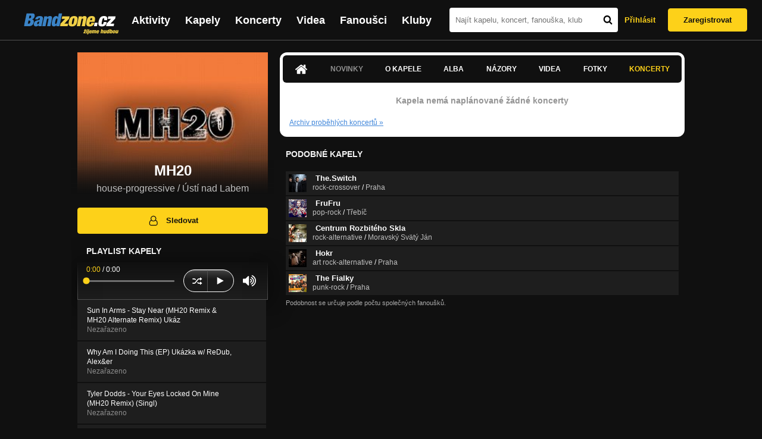

--- FILE ---
content_type: text/html; charset=UTF-8
request_url: https://bandzone.cz/mh20?at=gig
body_size: 9849
content:
<!-- @layout_new.phtml -->


<!--@page-header.phtml-->
<!-- $bodyclass:  bigAAd profileBigAd $head: <link href="/css/custom/2016/folkytonk-badge.css" rel="stylesheet" type="text/css"/>
<link href="/css/custom/2018/letofest-badge.css?ver=1.3" rel="stylesheet" type="text/css"/>
<link href="/css/custom/2019/soundreef-badge.css" rel="stylesheet" type="text/css"/>

<meta name="description" content="Profil kapely MH20 (house-progressive) z města Ústí nad Labem, obsahující písničky k poslechu, mp3, koncerty, alba, videoklipy, texty a fotky." />

 -->
<!DOCTYPE html>
<!-- @html-head.phtml -->
<html xmlns="http://www.w3.org/1999/xhtml" xml:lang="cs" lang="cs">
<head prefix="og: http://ogp.me/ns# fb: http://ogp.me/ns/fb# bandzone: http://ogp.me/ns/fb/bandzone#">
	<meta name="viewport" content="width=device-width, initial-scale=1, maximum-scale=1">
	<meta http-equiv="Content-Type" content="text/html;charset=utf-8" />
	<script async src="https://www.googletagmanager.com/gtag/js?id=G-QFTNY52YWL"></script>
	<script>

	window.dataLayer = window.dataLayer || [];
	function gtag(){dataLayer.push(arguments);}
	gtag('js', new Date());

	gtag('config', 'G-QFTNY52YWL');
	</script>


		<!-- Facebook Pixel Code -->
		<script>

			!function(f,b,e,v,n,t,s)
			{if(f.fbq)return;n=f.fbq=function(){n.callMethod?
			n.callMethod.apply(n,arguments):n.queue.push(arguments)};
			if(!f._fbq)f._fbq=n;n.push=n;n.loaded=!0;n.version='2.0';
			n.queue=[];t=b.createElement(e);t.async=!0;
			t.src=v;s=b.getElementsByTagName(e)[0];
			s.parentNode.insertBefore(t,s)}(window,document,'script',
			'https://connect.facebook.net/en_US/fbevents.js');
			 fbq('init', '619652658954959');
			fbq('track', 'PageView');
		</script>

		<noscript>
			<img height="1" width="1"
		   src="https://www.facebook.com/tr?id=619652658954959&ev=PageView
		   &noscript=1"/>
		</noscript>
		<!-- End Facebook Pixel Code -->
		<script src='https://www.google.com/recaptcha/api.js'></script>

		
				

		<link href="/build//main.0365622b.css" rel="stylesheet" type="text/css" />

		<script>document.documentElement.className += 'js-enabled';</script>

			<script src="/js/immediate.js"></script>


		<script src="https://ajax.googleapis.com/ajax/libs/jquery/1.8.3/jquery.min.js"></script>


		
			<meta name="robots" content="all" />



<meta property="fb:app_id" content="320155288046087"/>
<meta property="og:title" content="MH20"/>
<meta property="og:url" content="https://bandzone.cz/mh20"/>
<meta property="og:image" content="https://bzmedia.cz/band/d7/bb/df53/8a/82/644f/5KKglA9tS3NU6lV5lC5u-TBEt3K6LJ5P.jpg"/>
<meta property="og:site_name" content="Bandzone.cz"/>
<meta property="og:description" content="house-progressive / Ústí nad Labem"/>
<meta property="og:type" content="bandzone:kapela"/>

			<script>

				function refreshGemius() {

					//gemius ajax refresh
					if (typeof(pp_gemius_identifier)=='undefined') { return }

					pp_gemius_identifier = pp_gemius_identifier.replace("USED_",'');
					pp_gemius_hit(pp_gemius_identifier);
				}


				var adRefreshLastTime = new Date().getTime();
				var adRefreshHandler = function(e) {

					refreshGemius();

					if (!window.bmone2n) {
						return;
					}

					if (new Date().getTime() - adRefreshLastTime < 10000) {
						return;
					}

					adRefreshLastTime = new Date().getTime();

					var keys = $('.ad').find('[id^="bmone2n-"]').map(function() { return $(this).attr('id').split('-')[1] });
					$(keys).each(function(index, value) {
						bbReload(value)
					});
				};

				var snippetUpdatedLoadTimeout;
				$(window).bind('snippets.updated', function() {
					clearTimeout(snippetUpdatedLoadTimeout);
					snippetUpdatedLoadTimeout = setTimeout(adRefreshHandler, 100); // Pockame, az probehnou hijaxy
				});

			</script>

	<title>
			MH20 - Koncerty | Bandzone.cz
	</title>


	<script>
		window.ipAddress = "3.145.170.94";
		window.baseUri = "\/";
	</script>

	<script async src="https://pagead2.googlesyndication.com/pagead/js/adsbygoogle.js?client=ca-pub-4546413134477962"
     crossorigin="anonymous"></script>

	<link rel="icon" href="/frontend/img/favicon.ico" type="image/x-icon" id="favicon" data-busy="/img/favicon-loading.ico" />

	<link href="/css/custom/2016/folkytonk-badge.css" rel="stylesheet" type="text/css"/>
<link href="/css/custom/2018/letofest-badge.css?ver=1.3" rel="stylesheet" type="text/css"/>
<link href="/css/custom/2019/soundreef-badge.css" rel="stylesheet" type="text/css"/>

<meta name="description" content="Profil kapely MH20 (house-progressive) z města Ústí nad Labem, obsahující písničky k poslechu, mp3, koncerty, alba, videoklipy, texty a fotky." />



</head>
<!-- @html-head.phtml END -->

<body class=" bigAAd profileBigAd" data-loading="#middle,#left,#full" data-page-class="band">




<!-- @flash-messages.phtml -->
<!-- @flash-messages.phtml -->
<!--@page-header.phtml END-->

<div class="site">

	<div class="site-header">

		<!-- @page-menu.phtml -->
	<header class="header">

		<div class="header__logo">
<div class="logo">
	<div class="logo__name">Bandzone.cz</div>
	<div class="logo__slogan">žijeme hudbou</div>
	<a href="/" class="logo__image"></a>
</div>
		</div>

		<nav class="header__main-menu">
<!-- @main-menu.phtml -->
<ul class="main-menu">
	<li class="main-menu__item">
		<a href="https://bandzone.cz/aktivity-promo.html" class="main-menu__link" data-ga-event-label="reklama na aktivity - proklik z userboxu" data-ga-event-action="Click" data-ga-event-category="Aktivity">
			<svg class="icon icon-lightning"><use xlink:href="/frontend/img/icons.svg#icon-lightning"></use></svg>
 Aktivity
		</a>
	</li>
	<li class="main-menu__item">
		<a href="/kapely.html" class="main-menu__link">
			Kapely
		</a>
	</li>
	<li class="main-menu__item">
		<a href="/koncerty" class="main-menu__link">
			Koncerty
		</a>
	</li>
	<li class="main-menu__item">
		<a href="/videa.html" class="main-menu__link">
			Videa
		</a>
	</li>
	<li class="main-menu__item">
		<a href="/fanousci.html" class="main-menu__link">
			Fanoušci
		</a>
	</li>
	<li class="main-menu__item">
		<a href="/kluby.html" class="main-menu__link">
			Kluby
		</a>
	</li>
		<li class="main-menu__item main-menu__item--login main-menu__item--login--top">
			<a href="/mh20?do=login&amp;at=gig" class="main-menu__link btn btn--primary login">
				Přihlásit
			</a>
		</li>
		<li class="main-menu__item main-menu__item--login">
			<a href="/registrace.html" class="main-menu__link main-menu__link--singup">
				Zaregistrovat
			</a>
		</li>
	</li>
</ul>
<!--@main-menu.phtml END -->
		</nav>

		<div class="header__search">
<div class="search">
<div id="snippet--__form-siteSearchForm" data-loading="#snippet--__form-siteSearchForm" data-scroll-to="#snippet--__form-siteSearchForm" data-scroll-align="#top"><form action="/mh20?do=siteSearchForm-submit&amp;at=gig" method="post" name="frm-siteSearchForm"><input type="submit" class="primary button hide default" name="search" value="Hledat" />		<div class="search__field">
			<input type="text" placeholder="Najít kapelu, koncert, fanouška, klub" class="text" name="query" id="frmsiteSearchForm-query" value="" />
			<button class="search__submit" type="submit">
				<svg class="icon icon-search"><use xlink:href="/frontend/img/icons.svg#icon-search"></use></svg>
			</button>
		</div>
</form>

</div></div>
		</div>

		<div class="header__resp-menu">
<div class="search-btn">
	<svg class="icon icon-search"><use xlink:href="/frontend/img/icons.svg#icon-search"></use></svg>
</div>

<div class="burger-btn">
	<div></div>
	<div></div>
	<div></div>
</div>
		</div>

		<div class="header__user-box">
<div id="snippet--userBoxNew" data-snippet-hash="1445772082fc2a53b2cc8874654d7acf"><div id="userBox" class="user-box" data-user-class="guest">

	
				<div class="user-box__actions">
			<a class="btn btn--text" href="/mh20?do=login&amp;at=gig">
				Přihlásit
			</a>
			<a class="btn btn--primary" href="/registrace.html">
				Zaregistrovat
			</a>
		</div>
		
	</div>

</div>		</div>

	</header>

<div id="snippet--userMenu" data-snippet-hash="68b329da9893e34099c7d8ad5cb9c940">
</div>
<div id="snippet--permanentMessages" data-snippet-hash="d41d8cd98f00b204e9800998ecf8427e"></div>
<!-- @page-menu.phtml END -->

	</div>

	<div class="site-content container">

		<div class="site-aside">
			<!-- <div class="res-banner-gogen-thanks">
				BZ si odteď na mobilu užijete lépe díky partnerovi redesignu GoGEN.
			</div>

			<div id="gogen-banner" data-banner="300x300_BPS340.jpg" class="res-banner-gogen-first">
				<a href="https://www.gogen.cz/bandzone" target="_blank" title="GoGen">
					<img src="/frontend/img/gogen/300x300_BPS340.jpg" alt="gogen-ad" />
				</a>
			</div> -->

			
    <div class="profile" id="profileHeaderWrapper">

		<section class="profile__cover" id="profilePhoto">

			<div class="profile__name">
				<h1>
					MH20
					<span class="profile__city">
						house-progressive / Ústí nad Labem
					</span>
				</h1>
			</div>

<div id="snippet--profilePhoto" data-snippet-hash="383fd17b44066ccd5692c5a55c4aa782">				<figure>

					<a class="ajax" data-scroll-to="#galleryImageDetail" href="/mh20?at=gallery&amp;ii=1532960">
						<img src="https://bzmedia.cz/band/d7/bb/df53/8a/82/644f/5KKglA9tS3NU6lV5lC5u-TBEt3K6LJ5P.jpg" alt="Profilový obrázek MH20"  />
					</a>

				</figure>
</div>		</section>

		<div class="profile__actions">
					</div>

		<div class="profile__actions">
							<a class="btn btn--primary btn--block btn--no-margin" href="/?do=login">
					<span class="btn__icon">
<svg class="icon icon-user"><use xlink:href="/frontend/img/icons.svg#icon-user"></use></svg>
					</span>
					Sledovat
				</a>
			
		</div>

		<section id="player" class="band">

									
<script type='text/javascript'>
	const loadedPlaylist = [{"trackId":"575460","objectId":"2431554","title":"Sun In Arms - Stay Near (MH20 Remix & MH20 Alternate Remix) Uk\u00e1z","added":null,"downloadAllowed":"0","bandId":"71208","musicAuthors":"","lyricsAuthors":"","licenseTypeId":null,"repositoryId":"3","repositoryName":"track","homeId":"669651","homePath":"61\/55\/bcbb","storageId":"701625","storagePath":"25\/77\/4bd5","fileRecordId":"1554966","fileRecordOwnerFanId":"219495","readyFlag":"0","fileVariantId":"6443519","variantName":"public","fileName":"7Sx7zjnTRi1wrpqnkq_I6JXf5tTACQBm.mp3","fileClass":"AudioFile","created":"2013-09-04 19:02:24","orderValue":"0","total":null,"albumIsDefault":"1","albumTitle":"Neza\u0159azeno","albumReleasedYear":null,"albumLabel":null,"dataSource":"https:\/\/bandzone.cz\/track\/play\/575460?hash=1921d5f16f203fddeaded679c2842fb5fe41a382"},{"trackId":"572057","objectId":"2418685","title":"Why Am I Doing This (EP) Uk\u00e1zka w\/ ReDub, Alex&er","added":null,"downloadAllowed":"0","bandId":"71208","musicAuthors":"","lyricsAuthors":"","licenseTypeId":null,"repositoryId":"3","repositoryName":"track","homeId":"669651","homePath":"61\/55\/bcbb","storageId":"701625","storagePath":"25\/77\/4bd5","fileRecordId":"1532972","fileRecordOwnerFanId":"219495","readyFlag":"0","fileVariantId":"6344218","variantName":"public","fileName":"q7u1oxu6kchVFu-ytmKWxPlN0V36A-Vk.mp3","fileClass":"AudioFile","created":"2013-08-11 01:38:44","orderValue":"1","total":null,"albumIsDefault":"1","albumTitle":"Neza\u0159azeno","albumReleasedYear":null,"albumLabel":null,"dataSource":"https:\/\/bandzone.cz\/track\/play\/572057?hash=3a0b209c4a553e940da0b17aa16aad2575afca2d"},{"trackId":"572055","objectId":"2418683","title":"Tyler Dodds - Your Eyes Locked On Mine (MH20 Remix) (Singl)","added":null,"downloadAllowed":"0","bandId":"71208","musicAuthors":"","lyricsAuthors":"","licenseTypeId":null,"repositoryId":"3","repositoryName":"track","homeId":"669651","homePath":"61\/55\/bcbb","storageId":"701625","storagePath":"25\/77\/4bd5","fileRecordId":"1532970","fileRecordOwnerFanId":"219495","readyFlag":"0","fileVariantId":"6344216","variantName":"public","fileName":"XZlr3kCZEBy8fr3pA1AF0we7YqvbL3N_.mp3","fileClass":"AudioFile","created":"2013-08-11 01:38:44","orderValue":"2","total":null,"albumIsDefault":"1","albumTitle":"Neza\u0159azeno","albumReleasedYear":null,"albumLabel":null,"dataSource":"https:\/\/bandzone.cz\/track\/play\/572055?hash=a433c6addfde9e6d7d92513f838890203b9e46b4"},{"trackId":"572056","objectId":"2418684","title":"Anabok (EP) Uk\u00e1zka w\/ Mizar B","added":null,"downloadAllowed":"0","bandId":"71208","musicAuthors":"","lyricsAuthors":"","licenseTypeId":null,"repositoryId":"3","repositoryName":"track","homeId":"669651","homePath":"61\/55\/bcbb","storageId":"701625","storagePath":"25\/77\/4bd5","fileRecordId":"1532971","fileRecordOwnerFanId":"219495","readyFlag":"0","fileVariantId":"6344217","variantName":"public","fileName":"3hw-UE3Q1I392jYE7WqZaj1607CQpWwu.mp3","fileClass":"AudioFile","created":"2013-08-11 01:38:44","orderValue":"3","total":null,"albumIsDefault":"1","albumTitle":"Neza\u0159azeno","albumReleasedYear":null,"albumLabel":null,"dataSource":"https:\/\/bandzone.cz\/track\/play\/572056?hash=b416e7413a77344f024026429e554a9a7f90ae2b"},{"trackId":"572054","objectId":"2418682","title":"The Deep Beauty (EP) Uk\u00e1zka \/MzR, Noraj Cue","added":null,"downloadAllowed":"0","bandId":"71208","musicAuthors":"","lyricsAuthors":"","licenseTypeId":null,"repositoryId":"3","repositoryName":"track","homeId":"669651","homePath":"61\/55\/bcbb","storageId":"701625","storagePath":"25\/77\/4bd5","fileRecordId":"1532969","fileRecordOwnerFanId":"219495","readyFlag":"0","fileVariantId":"6344215","variantName":"public","fileName":"TExIKMlwMCjUn7qgF_fhrTgsRumo3g5H.mp3","fileClass":"AudioFile","created":"2013-08-11 01:38:44","orderValue":"4","total":null,"albumIsDefault":"1","albumTitle":"Neza\u0159azeno","albumReleasedYear":null,"albumLabel":null,"dataSource":"https:\/\/bandzone.cz\/track\/play\/572054?hash=6ddca198a17e487a3dbbdae2e5b970b4521e30c8"},{"trackId":"572053","objectId":"2418681","title":"Le Bonde (Singl) Uk\u00e1zka","added":null,"downloadAllowed":"0","bandId":"71208","musicAuthors":"","lyricsAuthors":"","licenseTypeId":null,"repositoryId":"3","repositoryName":"track","homeId":"669651","homePath":"61\/55\/bcbb","storageId":"701625","storagePath":"25\/77\/4bd5","fileRecordId":"1532968","fileRecordOwnerFanId":"219495","readyFlag":"0","fileVariantId":"6344214","variantName":"public","fileName":"F8d9kJSexES7p-XXBIsqLz85_2CQJRuk.mp3","fileClass":"AudioFile","created":"2013-08-11 01:38:44","orderValue":"5","total":null,"albumIsDefault":"1","albumTitle":"Neza\u0159azeno","albumReleasedYear":null,"albumLabel":null,"dataSource":"https:\/\/bandzone.cz\/track\/play\/572053?hash=c74b79bfe318a3eed54dcd93b64ffac182991951"},{"trackId":"572052","objectId":"2418680","title":"Cojona Point (Singl) Uk\u00e1zka","added":null,"downloadAllowed":"0","bandId":"71208","musicAuthors":"","lyricsAuthors":"","licenseTypeId":null,"repositoryId":"3","repositoryName":"track","homeId":"669651","homePath":"61\/55\/bcbb","storageId":"701625","storagePath":"25\/77\/4bd5","fileRecordId":"1532967","fileRecordOwnerFanId":"219495","readyFlag":"0","fileVariantId":"6344213","variantName":"public","fileName":"wqn1TsjvTx4AUNlgH1x7EeFx4TKHJPVJ.mp3","fileClass":"AudioFile","created":"2013-08-11 01:38:44","orderValue":"6","total":null,"albumIsDefault":"1","albumTitle":"Neza\u0159azeno","albumReleasedYear":null,"albumLabel":null,"dataSource":"https:\/\/bandzone.cz\/track\/play\/572052?hash=2ce28d2f968e422f9ababec15195d3d6e983b638"},{"trackId":"572051","objectId":"2418679","title":"Marc Aleksei - Who You Are (MH20 Rework)(Singl)","added":null,"downloadAllowed":"0","bandId":"71208","musicAuthors":"","lyricsAuthors":"","licenseTypeId":null,"repositoryId":"3","repositoryName":"track","homeId":"669651","homePath":"61\/55\/bcbb","storageId":"701625","storagePath":"25\/77\/4bd5","fileRecordId":"1532966","fileRecordOwnerFanId":"219495","readyFlag":"0","fileVariantId":"6344212","variantName":"public","fileName":"PnJzYkhpJ9RzVBTCIztb07KDgFIZn04C.mp3","fileClass":"AudioFile","created":"2013-08-11 01:38:44","orderValue":"7","total":null,"albumIsDefault":"1","albumTitle":"Neza\u0159azeno","albumReleasedYear":null,"albumLabel":null,"dataSource":"https:\/\/bandzone.cz\/track\/play\/572051?hash=ebc7642d36bbc4c8953e0d0c91f31b66ee2da2a7"},{"trackId":"572050","objectId":"2418678","title":"Far Away (EP) Uk\u00e1zka w\/ Nerutto, Solarbeam","added":null,"downloadAllowed":"0","bandId":"71208","musicAuthors":"","lyricsAuthors":"","licenseTypeId":null,"repositoryId":"3","repositoryName":"track","homeId":"669651","homePath":"61\/55\/bcbb","storageId":"701625","storagePath":"25\/77\/4bd5","fileRecordId":"1532965","fileRecordOwnerFanId":"219495","readyFlag":"0","fileVariantId":"6344211","variantName":"public","fileName":"milovSXBbn5CdA16N8jM2ZD2SiFO2vKd.mp3","fileClass":"AudioFile","created":"2013-08-11 01:38:44","orderValue":"8","total":null,"albumIsDefault":"1","albumTitle":"Neza\u0159azeno","albumReleasedYear":null,"albumLabel":null,"dataSource":"https:\/\/bandzone.cz\/track\/play\/572050?hash=85f17a1c32814f44a782f21f2d6f49bedbc78ed5"},{"trackId":"572049","objectId":"2418677","title":"Coastlines (EP) Uk\u00e1zka w\/ ReDub","added":null,"downloadAllowed":"0","bandId":"71208","musicAuthors":"","lyricsAuthors":"","licenseTypeId":null,"repositoryId":"3","repositoryName":"track","homeId":"669651","homePath":"61\/55\/bcbb","storageId":"701625","storagePath":"25\/77\/4bd5","fileRecordId":"1532964","fileRecordOwnerFanId":"219495","readyFlag":"0","fileVariantId":"6344210","variantName":"public","fileName":"3gk52nObjGNm8fOQXVoQPO53pROk3MNV.mp3","fileClass":"AudioFile","created":"2013-08-11 01:38:44","orderValue":"9","total":null,"albumIsDefault":"1","albumTitle":"Neza\u0159azeno","albumReleasedYear":null,"albumLabel":null,"dataSource":"https:\/\/bandzone.cz\/track\/play\/572049?hash=cb0d4c82c941b676fd2667bc92e3159a8a7e4730"},{"trackId":"572048","objectId":"2418676","title":"Arcadia (Original Mix)(Singl) Uk\u00e1zka w\/ Blend","added":null,"downloadAllowed":"0","bandId":"71208","musicAuthors":"","lyricsAuthors":"","licenseTypeId":null,"repositoryId":"3","repositoryName":"track","homeId":"669651","homePath":"61\/55\/bcbb","storageId":"701625","storagePath":"25\/77\/4bd5","fileRecordId":"1532963","fileRecordOwnerFanId":"219495","readyFlag":"0","fileVariantId":"6344209","variantName":"public","fileName":"szqet44qmsjdKcSFHpx1x7SqzqghWUeu.mp3","fileClass":"AudioFile","created":"2013-08-11 01:38:44","orderValue":"10","total":null,"albumIsDefault":"1","albumTitle":"Neza\u0159azeno","albumReleasedYear":null,"albumLabel":null,"dataSource":"https:\/\/bandzone.cz\/track\/play\/572048?hash=14470ade6d4a4870394e0935715fc43e67e51286"},{"trackId":"572047","objectId":"2418675","title":"Can't Help It (EP) Uk\u00e1zka","added":null,"downloadAllowed":"0","bandId":"71208","musicAuthors":"","lyricsAuthors":"","licenseTypeId":null,"repositoryId":"3","repositoryName":"track","homeId":"669651","homePath":"61\/55\/bcbb","storageId":"701625","storagePath":"25\/77\/4bd5","fileRecordId":"1532962","fileRecordOwnerFanId":"219495","readyFlag":"0","fileVariantId":"6344208","variantName":"public","fileName":"MP0lPctWdrraADEKQO_ygeBnnmYJFczM.mp3","fileClass":"AudioFile","created":"2013-08-11 01:38:44","orderValue":"11","total":null,"albumIsDefault":"1","albumTitle":"Neza\u0159azeno","albumReleasedYear":null,"albumLabel":null,"dataSource":"https:\/\/bandzone.cz\/track\/play\/572047?hash=8e9430a06896470ae492cf8aaf5cecdb1484e8c7"}];
	const trackRepositoryUrl = 'https://media.bandzone.cz/track';
</script>

<div id="loading"></div>

<div class="player">

	<div class="player__header">
		<div class="player__title">
			Playlist kapely
		</div>
	</div>
	<div class="player__track">
		<div class="player__track__info js__player--info">
			<div class="player__track__progress js__player--progress">
				<div style="width: 0" class="player__track__bar js__player--track-bar">
					<div class="player__track__handle js__player--handle"></div>
					<div class="player__track__duration on-start js__player--progress-time">
						<span class="player__track__progress-time js__player--timer">0:00</span> / <span class="js__player--duration">0:00</span>
					</div>
				</div>
			</div>
		</div>
		<div class="player__track__actions">
			<a href="javascript:" class="player__track__shuffle js__player--shuffle">
<svg class="icon icon-shuffle"><use xlink:href="/frontend/img/icons.svg#icon-shuffle"></use></svg>
			</a>
			<a href="javascript:" class="player__track__play js__player--play">
<svg class="icon icon-play"><use xlink:href="/frontend/img/icons.svg#icon-play"></use></svg>
			</a>
			<a href="javascript:" class="player__track__pause js__player--pause">
<svg class="icon icon-pause"><use xlink:href="/frontend/img/icons.svg#icon-pause"></use></svg>
			</a>
		</div>
		<div class="player__track__volume">
			<div class="player__track__volume-bar js__player--volume-bar">
				<div class="player__track__volume-bar-empty js__player--volume-bar-empty">
					<div class="player__track__volume-bar-full js__player--volume-bar-full" style="height: 0%">
						<div class="player__track__volume-bar-handle js__player--volume-bar-handle"></div>
					</div>
				</div>
			</div>
			<div class="player__track__volume-trigger js__player--volume-trigger">
				<span class="js__player--volume-state js__player--volume-muted is-hidden"><svg class="icon icon-volume-muted"><use xlink:href="/frontend/img/icons.svg#icon-volume-muted"></use></svg>
</span>
				<span class="js__player--volume-state js__player--volume-low is-hidden"><svg class="icon icon-volume-low"><use xlink:href="/frontend/img/icons.svg#icon-volume-low"></use></svg>
</span>
				<span class="js__player--volume-state js__player--volume-medium is-hidden"><svg class="icon icon-volume-medium"><use xlink:href="/frontend/img/icons.svg#icon-volume-medium"></use></svg>
</span>
				<span class="js__player--volume-state js__player--volume-high"><svg class="icon icon-volume-high"><use xlink:href="/frontend/img/icons.svg#icon-volume-high"></use></svg>
</span>
			</div>
		</div>
	</div>
	<div class="player__playlist player__playlist--long is-active js__player__playlist">
		<ul class="player__playlist__list js__player__playlist-list">
				<li class="player__playlist__item">
					<div class="player__song">
						<div class="player__song__name js__song-trigger">
							Sun In Arms - Stay Near (MH20 Remix &amp; MH20 Alternate Remix) Ukáz
							<div class="player__song__album">Nezařazeno</div>
						</div>
						<div class="player__song__actions">
						</div>
					</div>
				</li>
				<li class="player__playlist__item">
					<div class="player__song">
						<div class="player__song__name js__song-trigger">
							Why Am I Doing This (EP) Ukázka w/ ReDub, Alex&amp;er
							<div class="player__song__album">Nezařazeno</div>
						</div>
						<div class="player__song__actions">
						</div>
					</div>
				</li>
				<li class="player__playlist__item">
					<div class="player__song">
						<div class="player__song__name js__song-trigger">
							Tyler Dodds - Your Eyes Locked On Mine (MH20 Remix) (Singl)
							<div class="player__song__album">Nezařazeno</div>
						</div>
						<div class="player__song__actions">
						</div>
					</div>
				</li>
				<li class="player__playlist__item">
					<div class="player__song">
						<div class="player__song__name js__song-trigger">
							Anabok (EP) Ukázka w/ Mizar B
							<div class="player__song__album">Nezařazeno</div>
						</div>
						<div class="player__song__actions">
						</div>
					</div>
				</li>
				<li class="player__playlist__item">
					<div class="player__song">
						<div class="player__song__name js__song-trigger">
							The Deep Beauty (EP) Ukázka /MzR, Noraj Cue
							<div class="player__song__album">Nezařazeno</div>
						</div>
						<div class="player__song__actions">
						</div>
					</div>
				</li>
				<li class="player__playlist__item">
					<div class="player__song">
						<div class="player__song__name js__song-trigger">
							Le Bonde (Singl) Ukázka
							<div class="player__song__album">Nezařazeno</div>
						</div>
						<div class="player__song__actions">
						</div>
					</div>
				</li>
				<li class="player__playlist__item">
					<div class="player__song">
						<div class="player__song__name js__song-trigger">
							Cojona Point (Singl) Ukázka
							<div class="player__song__album">Nezařazeno</div>
						</div>
						<div class="player__song__actions">
						</div>
					</div>
				</li>
				<li class="player__playlist__item">
					<div class="player__song">
						<div class="player__song__name js__song-trigger">
							Marc Aleksei - Who You Are (MH20 Rework)(Singl)
							<div class="player__song__album">Nezařazeno</div>
						</div>
						<div class="player__song__actions">
						</div>
					</div>
				</li>
				<li class="player__playlist__item">
					<div class="player__song">
						<div class="player__song__name js__song-trigger">
							Far Away (EP) Ukázka w/ Nerutto, Solarbeam
							<div class="player__song__album">Nezařazeno</div>
						</div>
						<div class="player__song__actions">
						</div>
					</div>
				</li>
				<li class="player__playlist__item">
					<div class="player__song">
						<div class="player__song__name js__song-trigger">
							Coastlines (EP) Ukázka w/ ReDub
							<div class="player__song__album">Nezařazeno</div>
						</div>
						<div class="player__song__actions">
						</div>
					</div>
				</li>
				<li class="player__playlist__item">
					<div class="player__song">
						<div class="player__song__name js__song-trigger">
							Arcadia (Original Mix)(Singl) Ukázka w/ Blend
							<div class="player__song__album">Nezařazeno</div>
						</div>
						<div class="player__song__actions">
						</div>
					</div>
				</li>
				<li class="player__playlist__item">
					<div class="player__song">
						<div class="player__song__name js__song-trigger">
							Can&#039;t Help It (EP) Ukázka
							<div class="player__song__album">Nezařazeno</div>
						</div>
						<div class="player__song__actions">
						</div>
					</div>
				</li>
		</ul>
	</div>


</div>

		</section><!-- #player -->

				
								    </div>


		</div>

		<div class="site-main">

					
<div id="snippet--badges" data-snippet-hash="d41d8cd98f00b204e9800998ecf8427e"></div>
		<div class="site-box">
			<div id="snippet-mainTabs-tabNavigation" data-snippet-hash="02c2a54b54d61d7b898d0ad35c18b3ee">	<nav class="tabs blockHeader band-nav">

						<a class="tabs__link ajax" href="/mh20?at=dashboard" data-loading="#__tab-mainTabs">
<svg class="icon icon-home"><use xlink:href="/frontend/img/icons.svg#icon-home"></use></svg>
						</a>

					<a class="tabs__link is-disabled">
							Novinky
					</a>

						<a class="tabs__link ajax" href="/mh20?at=info" data-loading="#__tab-mainTabs">
								O kapele
						</a>

						<a class="tabs__link ajax" href="/mh20?at=albums" data-loading="#__tab-mainTabs">
								Alba
						</a>

						<a class="tabs__link ajax" href="/mh20?at=postList" data-loading="#__tab-mainTabs">
								Názory
						</a>

						<a class="tabs__link ajax" href="/mh20?at=video" data-loading="#__tab-mainTabs">
								Videa
						</a>

						<a class="tabs__link ajax" href="/mh20?at=gallery" data-loading="#__tab-mainTabs">
								Fotky
						</a>

					<a  class="tabs__link ajax is-active" href="/mh20?at=gig" data-loading="#__tab-mainTabs">
							Koncerty
					</a>
	</nav>
</div>
<div id="snippet--mainTabs" data-snippet-hash="5518a2cbc0de157309ce0292cfb9d6a2">				<div  class="content content--with-ad">
					<div id="snippet-mainTabs-tabContent" data-snippet-hash="a494ba83479aeb33288bed23b2f31a89">	<div class="tabs__content" id="__tab-mainTabs">

		
					<div id="snippet-mainTabs-gig-" data-snippet-hash="e6f26f9b136756a7774efcb846f06cc6"> <section id="gigBrowse" data-loading="#__tab-mainTabs">



	<section>

		

		
		<p class="emptyState">
			Kapela nemá naplánované žádné koncerty
		</p>

		
	</section>

</section>

<div class="adKlubbyArchiveGig">
	<a class="gig-archived" data-loading="#__tab-mainTabs" class="ajax archiveLink" href="/mh20?gy=2026&amp;at=gig">
		Archiv proběhlých koncertů <span class="moreArrows">»</span>
	</a>
</div>
</div>		
	</div>
</div>				</div>
</div>		</div>

	
						
			<div class="site-bottom container">
				
<article class="similar-band">
 <header>
  <h3 class="similar-band__title">
<div id="snippet--otherBandsFavorized" data-snippet-hash="6dab73176d2dc9060fc221c14bdd5674">    Podobné kapely
</div>  </h3>
 </header>

 <div class="content" id="otherBandsFavorizedBox" data-loading="#otherBandsFavorizedBox">
   <ul class="similar-band__list">
   <li class="similar-band__item">
    <div class="profileLink band "><a href="/theswitch" title="Přejít na profil: The.Switch"><img src="https://bzmedia.cz/band/th/theswitch/gallery/profile.default/Ng2gbgCbOre9NvY8I0PspJ2zkkmBETlt.jpg" alt="Profilový obrázek The.Switch" /><div class="description cutter"><h4 class="title cutter">The.Switch</h4><span class="genre cutter">rock-crossover</span><span class="separator"> / </span><span class="city cutter">Praha</span></div></a><div class="clearLeft"></div></div>
       </li>
   <li class="similar-band__item">
    <div class="profileLink band "><a href="/frufru" title="Přejít na profil: FruFru"><img src="https://bzmedia.cz/band/fr/frufru/gallery/profile.default/hB1Bw_Ww_UISha05NBbjjAFoyFtPnVuE.jpg" alt="Profilový obrázek FruFru" /><div class="description cutter"><h4 class="title cutter">FruFru</h4><span class="genre cutter">pop-rock</span><span class="separator"> / </span><span class="city cutter">Třebíč</span></div></a><div class="clearLeft"></div></div>
       </li>
   <li class="similar-band__item">
    <div class="profileLink band "><a href="/centrumrozbitehoskla" title="Přejít na profil: Centrum Rozbitého Skla"><img src="https://bzmedia.cz/band/ce/centrumrozbitehoskla/gallery/profile.default/SnLa3QL3wcXy74-cHGhd0Auk7LlzmTHv.jpg" alt="Profilový obrázek Centrum Rozbitého Skla" /><div class="description cutter"><h4 class="title cutter">Centrum Rozbitého Skla</h4><span class="genre cutter">rock-alternative</span><span class="separator"> / </span><span class="city cutter">Moravský Svätý Ján</span></div></a><div class="clearLeft"></div></div>
       </li>
   <li class="similar-band__item">
    <div class="profileLink band "><a href="/hokr" title="Přejít na profil: Hokr"><img src="https://bzmedia.cz/band/ho/hokr/gallery/profile.default/1qn87_eWwPUWWvI4RbxCo_-lYQUoH9T5.jpg" alt="Profilový obrázek Hokr" /><div class="description cutter"><h4 class="title cutter">Hokr</h4><span class="genre cutter">art rock-alternative</span><span class="separator"> / </span><span class="city cutter">Praha</span></div></a><div class="clearLeft"></div></div>
       </li>
   <li class="similar-band__item">
    <div class="profileLink band "><a href="/thefialky" title="Přejít na profil: The Fialky"><img src="https://bzmedia.cz/band/th/thefialky/gallery/profile.default/p6do0cwuPteyCwlRxwxygodrVRpCTNxH.jpg" alt="Profilový obrázek The Fialky" /><div class="description cutter"><h4 class="title cutter">The Fialky</h4><span class="genre cutter">punk-rock</span><span class="separator"> / </span><span class="city cutter">Praha</span></div></a><div class="clearLeft"></div></div>
       </li>
 </ul>

  <div class="similarBands">
   <small class="typography-color-gray-400">
    Podobnost se určuje podle počtu společných fanoušků.
   </small>
  </div>
 </div>
</article>

	
			</div>

		</div>
	</div>

	<div class="site-footer">

		<!-- footer_new.phtml -->

<footer class="footer">

	<div class="container">

		<div class="footer__row">

			<section class="footer__column">

				<h3>Bandzone.cz</h3>

				<nav>
					<ul>
						<li>
							<a href="/kapely.html">Kapely</a>
						</li>
						<li>
							<a href="/gig.geo-search/default">Koncerty</a>
						</li>
						<li>
							<a href="/videa.html">Videa</a>
						</li>
						<li>
							<a href="/fanousci.html">Fanoušci</a>
						</li>
						<li>
							<a href="/kluby.html">Kluby</a>
						</li>
						<li>
							<a href="/souteze.html">Soutěže</a>
						</li>
						<li>
							<a href="https://blog.bandzone.cz/">Bandzone.cz blog</a>
						</li>
					</ul>
				</nav>

			</section>

			<section id="footerColumn2" class="footer__column add">

				<h3>Inzerce a ostatní projekty</h3>

				<nav>
					<ul>
						<li>
							<a href="/rezervace-top-promo.html">Rezervace top promo pozice na homepage</a>
						</li>
						<li>
							<a href="/inzerce.html">Inzerce</a>
						</li>
					</ul>
				</nav>

				<nav class="social-links">
					<a class="social-links__item social-links__item--facebook" title="Facebook profil Bandzone.cz" href="http://www.facebook.com/pages/Bandzonecz/179947119205" target="_blank">
<svg class="icon icon-facebook"><use xlink:href="/frontend/img/icons.svg#icon-facebook"></use></svg>
					</a>
					<a class="social-links__item social-links__item--youtube" title="Youtube kanál" href="https://www.youtube.com/user/bandzone" target="_blank">
<svg class="icon icon-youtube"><use xlink:href="/frontend/img/icons.svg#icon-youtube"></use></svg>
					</a>
					<a class="social-links__item social-links__item--twitter" title="Twitter" href="http://twitter.com/bandzone" target="_blank">
<svg class="icon icon-twitter"><use xlink:href="/frontend/img/icons.svg#icon-twitter"></use></svg>
					</a>
					<a class="social-links__item social-links__item--instagram" title="Instagram"  href="https://instagram.com/bandzone.cz/" target="_blank">
<svg class="icon icon-instagram"><use xlink:href="/frontend/img/icons.svg#icon-instagram"></use></svg>
					</a>
					<a class="social-links__item social-links__item--lastfm" title="Last.fm"  href="http://www.last.fm/group/Bandzone.cz" target="_blank">
<svg class="icon icon-last-fm"><use xlink:href="/frontend/img/icons.svg#icon-last-fm"></use></svg>
					</a>
				</nav>

			</section>

			<section class="footer__column">

				<h3>Služby pro kapely</h3>

				<nav>
					<ul>
						<li>
							<a href="/sluzby-pro-kapely/clanek/presskit.html">Presskity</a>
						</li>
						<li>
							<a href="/sluzby-pro-kapely/clanek/prodejhudbu-cz.html">Prodejhudbu.cz</a>
						</li>
						<li>
							<a href="/sluzby-pro-kapely/clanek/bandzone-doprava-mercedes-sprinter-8-1-mist.html">Doprava kapel</a>
						</li>
					</ul>
				</nav>

			</section>

			<section id="footerColumn3" class="footer__column">

				<h3>Podpora</h3>

				<nav>
					<ul>
						<li>
							<a href="/napoveda.html">
								Nápověda &amp; <abbr title="často kladené otázky">FAQ</abbr>
							</a>
						</li>
						<li>
							<a href="/kontakt.html">Kontakt</a>
						</li>
						<li>
							<a href="/podminky-pouzivani.html">Podmínky používání</a>
						</li>
						<li>
							<a href="/o-bandzone.html">O Bandzone.cz</a>
						</li>
						<li>
							<a href="/presskit-a-dtp.html">Loga a dtp.</a>
						</li>
					</ul>
				</nav>

			</section>

			<div id="footerColumn4" class="footer__column">

				<div class="footer__stats">
<dl>

	<dt>
      Registrovaných skupin
	</dt>
	<dd>
		46 828
	</dd>

	<dt>
      Registrovaných fanoušků
	</dt>
	<dd>
		226 175
	</dd>

	<dt>
      Skladeb v databázi
	</dt>
	<dd>
		337 663
	</dd>



</dl>
				</div>

			</div>

		</div>

	</div>

</footer>
<!-- //footer_new.phtml -->

	</div>

</div>

<div id="snippet--adminContainer" data-snippet-hash="f0ff89611c5273e9711cbe35463608b6">		
</div>
<!-- @page-footer.phtml -->
	<script>
<!--//--><![CDATA[//><!--
var pp_gemius_identifier = new String('.co7y6bYeKGdv658Qc0d15eALV.UcKdCxKYtFLe_AtT.p7');

function gemius_pending(i) { window[i] = window[i] || function() { var x = window[i+'_pdata'] = window[i+'_pdata'] || []; x[x.length]=arguments;};};
gemius_pending('gemius_hit'); gemius_pending('gemius_event'); gemius_pending('pp_gemius_hit'); gemius_pending('pp_gemius_event');
(function(d,t) { try { var gt=d.createElement(t),s=d.getElementsByTagName(t)[0]; gt.setAttribute('async','async'); gt.setAttribute('defer','defer');
gt.src='//gacz.hit.gemius.pl/xgemius.js'; s.parentNode.insertBefore(gt,s);} catch (e) {}})(document,'script');

var _gaq = window._gaq || [];
_gaq.push(['_setAccount', 'UA-407459-1']);

	_gaq.push(['_setCustomVar', 1, "PageClass", "band", 3]);
	_gaq.push(['_setCustomVar', 2, "UserClass", "guest", 3]);
	_gaq.push(['_setCustomVar', 3, "FanCount", "0-25", 3]);

_gaq.push(['_setDomainName', '.bandzone.cz']);
_gaq.push(['_setAllowHash', false]);
_gaq.push(['_trackPageview']);


//--><!]]>
</script>
<script src="https://ajax.googleapis.com/ajax/libs/jqueryui/1.9.0/jquery-ui.min.js"></script>
<script src="/js/widget/ui.logger.js"></script>
<script src="/js/widget/ui.inputClear.js"></script>
<script src="/js/widget/ui.item.js"></script>
<script src="/js/widget/ui.textCompleter.js"></script>
<script src="/js/widget/ui.textareaMeter.js"></script>
<script src="/js/widget/ui.textareaExpand.js"></script>
<script src="/js/widget/ui.paginator.js"></script>
<script src="/js/widget/ui.multiselect.js"></script>
<script src="/js/widget/ui.authors.js"></script>
<script src="/js/widget/ui.scroller.js"></script>
<script src="/js/widget/ui.ytplayer.js"></script>
<script src="/js/widget/jquery.ui.timepicker.js"></script>
<script src="/js/widget/jquery.ui.timepicker-cs.js"></script>
<script src="/js/widget/jquery.slides.js"></script>
<script src="/js/jquery/nivo-lightbox.js"></script>
<script src="/js/soundmanager-new/soundmanager2-nodebug-jsmin.js"></script>
<script src="/js/player/class.js"></script>
<script src="/js/player/audio.js"></script>
<script src="/js/player/init.js"></script>
<script src="/js/swfobject/swfobject-2.2.js"></script>
<script src="/js/jquery/jquery.uid.js"></script>
<script src="/js/base/flash.js"></script>
<script src="/js/jquery/jquery.json.js"></script>
<script src="/js/jquery/jquery.cookie.js"></script>
<script src="/js/jquery/jquery.ba-hashchange.js"></script>
<script src="/js/jquery/jquery.mousewheel.js"></script>
<script src="/js/jquery/jquery.blockUI.js"></script>
<script src="/js/jquery/jquery.scrollTo.js"></script>
<script src="/js/jquery/jquery.Jcrop.js"></script>
<script src="/js/jquery/jquery.disableEvent.js"></script>
<script src="/js/jquery/jquery.showpassword.js"></script>
<script src="/js/jquery/jquery.unveil.js"></script>
<script src="/js/jquery/jquery.sticky.js"></script>
<script src="/js/jquery/password.strength.js"></script>
<script src="/js/bootstrap/bootstrap-modal.js"></script>
<script src="/js/media/youtube.js"></script>
<script src="/assets/js.base-ab3201d.js"></script>
<script src="/assets/js.js2-common-197ff65.js"></script>
<script src="/assets/js.lightbox-7ba4c1a.js"></script>
<script src="/assets/js.guest-4bafbd1.js"></script>
<script src="/js/analytics/google/bandzone.js"></script>
<script src="/js/analytics/google/homepage.js"></script>
<script src="/js/analytics/google/profile.js"></script>
<script src="/js/analytics/google/gig.js"></script>


<!-- debug var ads: -->

<!--[if lt IE 8]>
<script src="/assets/js.IElt8-3fdb24e.js"></script>

<![endif]-->


<div id="fb-root"></div>
<script>
	$.getScript('//connect.facebook.net/cs_CZ/all.js', function(){
		window.fbAsyncInit = function() {
			FB.init({
				appId: "320155288046087",
				xfbml: true
			});
		};
	});
</script>

<!-- Ad-blocker detector -->
<div id="ad-block-detector" class="Adsense GoogleAd ad-468x60 reklama-box ad_font advert-square sklik-block topreklama AD-POST AdBar AdBox AdMedium"><p>&nbsp;</p></div>

</html>
<!--

0.000368	cc(editor)
0.001292	cc(fanList)
0.000560	cc(relatedBandList)
0.000563	cc(mainTabs)
0.000241	cc(apiUserToken)
0.003425	static_files_header
0.002219	cc(siteSearchForm)
0.003357	cc(userBoxNew)
0.000511	cc(userMenu)
0.013575	cc(player)
get cache: 0.000761
get bands list: 0.002622
0.003990 (+0.000171)	cc(otherBandsFavorizedByFans)
0.000865	cc(footerStats)
0.006626	cc(adminContainer)

-->
<!-- @page-footer.phtml END -->
<script src="/build//main.6215068d.js"></script>

<!-- @layout_new.phtml END -->


--- FILE ---
content_type: text/html; charset=utf-8
request_url: https://www.google.com/recaptcha/api2/aframe
body_size: -84
content:
<!DOCTYPE HTML><html><head><meta http-equiv="content-type" content="text/html; charset=UTF-8"></head><body><script nonce="PzRmKvwzU9PHItVZNq6Kag">/** Anti-fraud and anti-abuse applications only. See google.com/recaptcha */ try{var clients={'sodar':'https://pagead2.googlesyndication.com/pagead/sodar?'};window.addEventListener("message",function(a){try{if(a.source===window.parent){var b=JSON.parse(a.data);var c=clients[b['id']];if(c){var d=document.createElement('img');d.src=c+b['params']+'&rc='+(localStorage.getItem("rc::a")?sessionStorage.getItem("rc::b"):"");window.document.body.appendChild(d);sessionStorage.setItem("rc::e",parseInt(sessionStorage.getItem("rc::e")||0)+1);localStorage.setItem("rc::h",'1769566685109');}}}catch(b){}});window.parent.postMessage("_grecaptcha_ready", "*");}catch(b){}</script></body></html>

--- FILE ---
content_type: image/svg+xml
request_url: https://bandzone.cz/frontend/img/icons.svg
body_size: 71101
content:
<svg aria-hidden="true" style="position: absolute; width: 0; height: 0; overflow: hidden;" version="1.1" xmlns="http://www.w3.org/2000/svg" xmlns:xlink="http://www.w3.org/1999/xlink">
<defs>
<symbol id="icon-volume-muted" viewBox="0 0 32 32">
<path d="M13.513 4.329c-0.332 0-0.62 0.122-0.864 0.365l-6.392 6.392h-5.029c-0.333 0-0.621 0.122-0.864 0.365s-0.365 0.531-0.365 0.864v7.37c0 0.333 0.122 0.621 0.365 0.864s0.531 0.365 0.864 0.365h5.028l6.392 6.392c0.243 0.243 0.531 0.365 0.864 0.365s0.621-0.122 0.864-0.365c0.243-0.243 0.365-0.531 0.365-0.864v-20.883c0-0.333-0.122-0.621-0.364-0.864s-0.531-0.365-0.864-0.365z"></path>
<path d="M26.765 13.066l-2.933 2.934 2.933 2.933c0.436 0.436 0.436 1.143 0 1.58-0.218 0.218-0.504 0.327-0.79 0.327s-0.572-0.109-0.79-0.327l-2.934-2.934-2.934 2.934c-0.218 0.218-0.504 0.327-0.79 0.327s-0.572-0.109-0.79-0.327c-0.436-0.436-0.436-1.143 0-1.58l2.933-2.933-2.933-2.933c-0.436-0.436-0.436-1.143 0-1.58s1.143-0.436 1.579 0l2.934 2.933 2.933-2.933c0.436-0.436 1.143-0.436 1.579 0s0.436 1.143 0 1.58z"></path>
</symbol>
<symbol id="icon-volume-high" viewBox="0 0 32 32">
<path d="M13.513 4.329c-0.332 0-0.62 0.122-0.864 0.365l-6.392 6.392h-5.029c-0.333 0-0.621 0.122-0.864 0.365s-0.365 0.531-0.365 0.864v7.37c0 0.333 0.122 0.621 0.365 0.864s0.531 0.365 0.864 0.365h5.028l6.392 6.392c0.243 0.243 0.531 0.365 0.864 0.365s0.621-0.122 0.864-0.365c0.243-0.243 0.365-0.531 0.365-0.864v-20.883c0-0.333-0.122-0.621-0.364-0.864s-0.531-0.365-0.864-0.365z"></path>
<path d="M21.295 18.715c0.544-0.838 0.816-1.743 0.816-2.716s-0.272-1.882-0.816-2.726c-0.544-0.845-1.263-1.439-2.159-1.785-0.128-0.064-0.288-0.096-0.48-0.096-0.332 0-0.621 0.118-0.864 0.355s-0.365 0.528-0.365 0.873c0 0.269 0.077 0.496 0.231 0.681s0.339 0.346 0.557 0.48c0.217 0.134 0.435 0.282 0.653 0.441s0.403 0.387 0.556 0.681c0.153 0.294 0.23 0.659 0.23 1.094s-0.077 0.8-0.23 1.094c-0.153 0.295-0.339 0.521-0.556 0.682s-0.436 0.307-0.653 0.441c-0.218 0.134-0.403 0.294-0.557 0.479s-0.231 0.413-0.231 0.682c0 0.346 0.122 0.637 0.365 0.873s0.531 0.355 0.864 0.355c0.192 0 0.352-0.032 0.48-0.096 0.896-0.359 1.616-0.957 2.159-1.795z"></path>
<path d="M25.393 21.421c1.088-1.657 1.632-3.464 1.632-5.422s-0.544-3.765-1.632-5.423c-1.088-1.657-2.528-2.863-4.319-3.618-0.166-0.064-0.333-0.096-0.499-0.096-0.333 0-0.621 0.122-0.864 0.365s-0.365 0.531-0.365 0.864c0 0.499 0.25 0.877 0.749 1.133 0.716 0.371 1.203 0.652 1.458 0.844 0.947 0.691 1.686 1.558 2.217 2.601s0.797 2.153 0.797 3.33c0 1.177-0.265 2.287-0.797 3.33s-1.27 1.91-2.217 2.601c-0.256 0.192-0.742 0.473-1.458 0.845-0.499 0.256-0.749 0.634-0.749 1.133 0 0.333 0.122 0.621 0.365 0.864s0.537 0.365 0.883 0.365c0.154 0 0.314-0.032 0.48-0.096 1.791-0.755 3.231-1.961 4.319-3.618z"></path>
<path d="M29.501 7.89c-1.625-2.463-3.788-4.277-6.488-5.442-0.166-0.064-0.333-0.096-0.499-0.096-0.333 0-0.621 0.122-0.864 0.365s-0.365 0.531-0.365 0.864c0 0.461 0.25 0.838 0.749 1.133 0.090 0.051 0.233 0.118 0.432 0.201s0.342 0.15 0.432 0.201c0.588 0.32 1.113 0.646 1.574 0.979 1.574 1.164 2.802 2.617 3.685 4.357s1.324 3.589 1.324 5.547c0 1.958-0.441 3.807-1.324 5.547s-2.112 3.193-3.685 4.357c-0.461 0.333-0.986 0.659-1.574 0.979-0.090 0.051-0.234 0.118-0.432 0.201s-0.342 0.15-0.432 0.202c-0.499 0.294-0.749 0.672-0.749 1.132 0 0.333 0.122 0.621 0.365 0.864s0.531 0.365 0.864 0.365c0.166 0 0.332-0.032 0.499-0.096 2.7-1.164 4.863-2.978 6.488-5.441s2.438-5.166 2.438-8.109-0.812-5.646-2.438-8.109z"></path>
</symbol>
<symbol id="icon-volume-low" viewBox="0 0 32 32">
<path d="M13.513 4.329c-0.332 0-0.62 0.122-0.864 0.365l-6.392 6.392h-5.029c-0.333 0-0.621 0.122-0.864 0.365s-0.365 0.531-0.365 0.864v7.37c0 0.333 0.122 0.621 0.365 0.864s0.531 0.365 0.864 0.365h5.028l6.392 6.392c0.243 0.243 0.531 0.365 0.864 0.365s0.621-0.122 0.864-0.365c0.243-0.243 0.365-0.531 0.365-0.864v-20.883c0-0.333-0.122-0.621-0.364-0.864s-0.531-0.365-0.864-0.365z"></path>
<path d="M21.295 18.715c0.544-0.838 0.816-1.743 0.816-2.716s-0.272-1.882-0.816-2.726c-0.544-0.845-1.263-1.439-2.159-1.785-0.128-0.064-0.288-0.096-0.48-0.096-0.332 0-0.621 0.118-0.864 0.355s-0.365 0.528-0.365 0.873c0 0.269 0.077 0.496 0.231 0.681s0.339 0.346 0.557 0.48c0.217 0.134 0.435 0.282 0.653 0.441s0.403 0.387 0.556 0.681c0.153 0.294 0.23 0.659 0.23 1.094s-0.077 0.8-0.23 1.094c-0.153 0.295-0.339 0.521-0.556 0.682s-0.436 0.307-0.653 0.441c-0.218 0.134-0.403 0.294-0.557 0.479s-0.231 0.413-0.231 0.682c0 0.346 0.122 0.637 0.365 0.873s0.531 0.355 0.864 0.355c0.192 0 0.352-0.032 0.48-0.096 0.896-0.359 1.616-0.957 2.159-1.795z"></path>
</symbol>
<symbol id="icon-volume-medium" viewBox="0 0 32 32">
<path d="M13.513 4.329c-0.332 0-0.62 0.122-0.864 0.365l-6.392 6.392h-5.029c-0.333 0-0.621 0.122-0.864 0.365s-0.365 0.531-0.365 0.864v7.37c0 0.333 0.122 0.621 0.365 0.864s0.531 0.365 0.864 0.365h5.028l6.392 6.392c0.243 0.243 0.531 0.365 0.864 0.365s0.621-0.122 0.864-0.365c0.243-0.243 0.365-0.531 0.365-0.864v-20.883c0-0.333-0.122-0.621-0.364-0.864s-0.531-0.365-0.864-0.365z"></path>
<path d="M21.295 18.715c0.544-0.838 0.816-1.743 0.816-2.716s-0.272-1.882-0.816-2.726c-0.544-0.845-1.263-1.439-2.159-1.785-0.128-0.064-0.288-0.096-0.48-0.096-0.332 0-0.621 0.118-0.864 0.355s-0.365 0.528-0.365 0.873c0 0.269 0.077 0.496 0.231 0.681s0.339 0.346 0.557 0.48c0.217 0.134 0.435 0.282 0.653 0.441s0.403 0.387 0.556 0.681c0.153 0.294 0.23 0.659 0.23 1.094s-0.077 0.8-0.23 1.094c-0.153 0.295-0.339 0.521-0.556 0.682s-0.436 0.307-0.653 0.441c-0.218 0.134-0.403 0.294-0.557 0.479s-0.231 0.413-0.231 0.682c0 0.346 0.122 0.637 0.365 0.873s0.531 0.355 0.864 0.355c0.192 0 0.352-0.032 0.48-0.096 0.896-0.359 1.616-0.957 2.159-1.795z"></path>
<path d="M25.393 21.421c1.088-1.657 1.632-3.464 1.632-5.422s-0.544-3.765-1.632-5.423c-1.088-1.657-2.528-2.863-4.319-3.618-0.166-0.064-0.333-0.096-0.499-0.096-0.333 0-0.621 0.122-0.864 0.365s-0.365 0.531-0.365 0.864c0 0.499 0.25 0.877 0.749 1.133 0.716 0.371 1.203 0.652 1.458 0.844 0.947 0.691 1.686 1.558 2.217 2.601s0.797 2.153 0.797 3.33c0 1.177-0.265 2.287-0.797 3.33s-1.27 1.91-2.217 2.601c-0.256 0.192-0.742 0.473-1.458 0.845-0.499 0.256-0.749 0.634-0.749 1.133 0 0.333 0.122 0.621 0.365 0.864s0.537 0.365 0.883 0.365c0.154 0 0.314-0.032 0.48-0.096 1.791-0.755 3.231-1.961 4.319-3.618z"></path>
</symbol>
<symbol id="icon-shuffle" viewBox="0 0 32 32">
<path d="M5.333 10.719c-0.626 0-1.133 0.507-1.133 1.133s0.507 1.133 1.133 1.133v-2.267zM17.052 19.369c-0.429-0.456-1.146-0.479-1.602-0.050s-0.479 1.146-0.050 1.602l1.652-1.552zM9.981 13.97c0.382 0.496 1.094 0.587 1.59 0.205s0.587-1.094 0.205-1.59l-1.795 1.385zM16.692 20.64v0zM5.333 12.985h3.134v-2.267h-3.134v2.267zM18.635 22.615h5.587v-2.267h-5.587v2.267zM15.4 20.92l0.466 0.496 1.652-1.552-0.466-0.496-1.652 1.552zM9.681 13.582l0.3 0.388 1.795-1.385-0.3-0.388-1.795 1.385zM18.635 20.348c-0.423 0-0.828-0.175-1.118-0.484l-1.652 1.552c0.718 0.765 1.721 1.199 2.77 1.199v-2.267zM8.467 12.985c0.475 0 0.924 0.22 1.214 0.597l1.795-1.385c-0.72-0.933-1.831-1.479-3.009-1.479v2.267z"></path>
<path d="M5.333 22.615c-0.626 0-1.133-0.507-1.133-1.133s0.507-1.133 1.133-1.133v2.267zM16.681 12.853v0zM5.333 20.348h3.163v2.267h-3.163v-2.267zM9.693 19.773l6.102-7.628 1.77 1.416-6.102 7.628-1.77-1.416zM18.763 10.719h5.459v2.267h-5.459v-2.267zM15.796 12.145c0.721-0.901 1.813-1.426 2.967-1.426v2.267c-0.466 0-0.906 0.212-1.197 0.575l-1.77-1.416zM8.496 20.348c0.466 0 0.906-0.212 1.197-0.575l1.77 1.416c-0.721 0.901-1.813 1.426-2.967 1.426v-2.267z"></path>
<path d="M21.333 8.555c0-0.224 0.259-0.348 0.433-0.208l4.121 3.297c0.133 0.107 0.133 0.31 0 0.416l-4.121 3.297c-0.175 0.14-0.433 0.015-0.433-0.208v-6.594z"></path>
<path d="M21.333 18.184c0-0.224 0.259-0.348 0.433-0.208l4.121 3.297c0.133 0.107 0.133 0.31 0 0.417l-4.121 3.297c-0.175 0.14-0.433 0.015-0.433-0.208v-6.594z"></path>
</symbol>
<symbol id="icon-megaphone" viewBox="0 0 32 32">
<path d="M8.375 7.442h-3.313c-2.792 0-5.063 2.271-5.063 5.063v5.063c0 2.791 2.271 5.063 5.063 5.063h3.313z"></path>
<path d="M21.982 15c0-3.963 0.366-7.728 1.032-10.6 0.162-0.701 0.339-1.336 0.531-1.908-1.937 1.48-3.688 2.551-5.395 3.307-2.342 1.038-4.933 1.572-7.9 1.626v15.194c2.969 0.054 5.562 0.586 7.9 1.622 1.711 0.759 3.467 1.834 5.414 3.323-0.199-0.587-0.382-1.239-0.55-1.964-0.666-2.872-1.032-6.637-1.032-10.6z"></path>
<path d="M26.5 15.020c0-1.544-1.080-2.899-2.557-3.269-0.057 1.055-0.086 2.143-0.086 3.249 0 1.12 0.030 2.221 0.088 3.289 1.488-0.373 2.555-1.727 2.555-3.269z"></path>
<path d="M31.017 4.823c-0.741-3.2-1.78-4.823-3.088-4.823s-2.347 1.623-3.088 4.823c-0.339 1.463-0.596 3.178-0.763 5.041 1.166 0.215 2.232 0.825 3.017 1.73 0.826 0.954 1.281 2.171 1.281 3.427 0 2.468-1.755 4.627-4.174 5.134-0.041 0.009-0.081 0.013-0.121 0.016 0.166 1.85 0.423 3.552 0.76 5.007 0.741 3.2 1.78 4.823 3.088 4.823s2.347-1.623 3.088-4.823c0.634-2.738 0.983-6.352 0.983-10.177s-0.349-7.439-0.983-10.177z"></path>
<path d="M9.604 24.489c-0.098 0.011-0.195 0.016-0.292 0.016h-3.75v4.433c0 1.689 1.374 3.063 3.063 3.063h0.091c1.328 0 2.468-0.82 2.904-2.089l1.766-5.137c-1.141-0.191-2.352-0.285-3.644-0.285-0.046 0-0.091 0-0.137 0z"></path>
</symbol>
<symbol id="icon-calendar" viewBox="0 0 32 32">
<path d="M30.179 5.25c-0.452-0.452-0.988-0.679-1.607-0.679h-2.285v-1.714c0-0.786-0.28-1.458-0.839-2.018s-1.232-0.839-2.018-0.839h-1.143c-0.786 0-1.458 0.28-2.018 0.839s-0.839 1.232-0.839 2.018v1.714h-6.857v-1.714c0-0.786-0.28-1.458-0.839-2.018s-1.232-0.839-2.018-0.839h-1.143c-0.786 0-1.458 0.28-2.018 0.839s-0.839 1.232-0.839 2.018v1.714h-2.285c-0.619 0-1.155 0.226-1.607 0.679s-0.679 0.988-0.679 1.607v22.857c0 0.619 0.226 1.154 0.679 1.607s0.988 0.679 1.607 0.679h25.142c0.619 0 1.155-0.226 1.607-0.679s0.679-0.988 0.679-1.607v-22.857c-0-0.619-0.226-1.155-0.678-1.607zM8.572 29.714h-5.143v-5.143h5.143v5.143zM8.572 23.429h-5.143v-5.714h5.143v5.714zM8.572 16.571h-5.143v-5.143h5.143v5.143zM8.17 8.402c-0.113-0.113-0.17-0.247-0.17-0.402v-5.143c0-0.155 0.056-0.289 0.17-0.402s0.247-0.17 0.402-0.17h1.143c0.155 0 0.289 0.056 0.402 0.17s0.17 0.247 0.17 0.402v5.143c0 0.155-0.057 0.289-0.17 0.402s-0.247 0.17-0.402 0.17h-1.143c-0.155 0-0.289-0.056-0.402-0.17zM15.429 29.714h-5.714v-5.143h5.714v5.143zM15.429 23.429h-5.714v-5.714h5.714v5.714zM15.429 16.571h-5.714v-5.143h5.714v5.143zM22.286 29.714h-5.714v-5.143h5.714v5.143zM22.286 23.429h-5.714v-5.714h5.714v5.714zM22.286 16.571h-5.714v-5.143h5.714v5.143zM21.884 8.402c-0.113-0.113-0.169-0.247-0.169-0.402v-5.143c0-0.155 0.056-0.289 0.169-0.402s0.247-0.17 0.402-0.17h1.143c0.155 0 0.289 0.056 0.402 0.17s0.169 0.247 0.169 0.402v5.143c0 0.155-0.056 0.289-0.169 0.402s-0.247 0.17-0.402 0.17h-1.143c-0.155 0-0.289-0.056-0.402-0.17zM28.571 29.714h-5.143v-5.143h5.143v5.143zM28.571 23.429h-5.143v-5.714h5.143v5.714zM28.571 16.571h-5.143v-5.143h5.143v5.143z"></path>
</symbol>
<symbol id="icon-youtube-upload" viewBox="0 0 32 32">
<path d="M15.999 27.625c-0.003 0-0.006 0-0.009 0-0.966-0.007-9.502-0.084-11.92-0.739-1.69-0.454-3.024-1.787-3.48-3.478-0.633-2.376-0.593-6.95-0.588-7.315-0.004-0.364-0.045-4.975 0.586-7.371 0.001-0.002 0.001-0.005 0.002-0.007 0.45-1.671 1.815-3.045 3.476-3.501 0.004-0.001 0.009-0.002 0.013-0.003 2.391-0.628 10.944-0.705 11.912-0.712h0.017c0.968 0.007 9.527 0.084 11.923 0.74 1.686 0.453 3.019 1.784 3.476 3.472 0.656 2.397 0.596 7.019 0.589 7.409 0.005 0.384 0.043 4.917-0.586 7.305-0 0.002-0.001 0.005-0.002 0.007-0.456 1.69-1.79 3.023-3.482 3.478-0.002 0.001-0.005 0.001-0.007 0.002-2.391 0.628-10.944 0.705-11.911 0.712-0.003 0-0.006 0-0.009 0zM3.005 9.364c-0.556 2.114-0.503 6.667-0.503 6.713v0.033c-0.017 1.263 0.042 4.919 0.503 6.651 0.224 0.829 0.882 1.486 1.716 1.711 1.784 0.483 8.737 0.635 11.278 0.652 2.548-0.018 9.51-0.166 11.281-0.629 0.832-0.225 1.488-0.88 1.713-1.71 0.462-1.757 0.52-5.396 0.503-6.651 0-0.013 0-0.026 0-0.040 0.023-1.278-0.022-4.977-0.501-6.723-0-0.002-0.001-0.003-0.001-0.005-0.225-0.833-0.883-1.49-1.717-1.714-1.767-0.483-8.731-0.635-11.278-0.652-2.546 0.018-9.502 0.165-11.278 0.628-0.819 0.227-1.491 0.907-1.716 1.736zM30.201 23.107h0.001zM12.813 21.125v-10.125l8.75 5.062z"></path>
</symbol>
<symbol id="icon-last-fm" viewBox="0 0 32 32">
<path d="M27.162 14.589l-2.346-0.513c-1.613-0.367-2.089-1.026-2.089-2.126 0-1.246 0.989-1.979 2.602-1.979 1.76 0 2.712 0.66 2.859 2.236l3.666-0.44c-0.293-3.299-2.565-4.655-6.305-4.655-3.299 0-6.524 1.246-6.524 5.242 0 2.492 1.21 4.069 4.251 4.802l2.493 0.587c1.869 0.439 2.492 1.209 2.492 2.273 0 1.356-1.318 1.906-3.812 1.906-3.703 0-5.242-1.943-6.122-4.619l-1.209-3.665c-1.539-4.765-3.995-6.525-8.871-6.525-5.388 0-8.247 3.409-8.247 9.2 0 5.572 2.859 8.577 7.991 8.577 4.142 0 6.122-1.942 6.122-1.942l-1.173-3.189c0 0-1.906 2.126-4.765 2.126-2.529 0-4.325-2.199-4.325-5.718 0-4.508 2.272-6.122 4.508-6.122 3.225 0 4.251 2.089 5.132 4.765l1.173 3.666c1.173 3.556 3.372 6.415 9.713 6.415 4.546 0 7.624-1.393 7.624-5.058 0-2.969-1.686-4.509-4.838-5.242z"></path>
</symbol>
<symbol id="icon-twitter" viewBox="0 0 32 32">
<path d="M32 6.078c-1.19 0.522-2.458 0.868-3.78 1.036 1.36-0.812 2.398-2.088 2.886-3.626-1.268 0.756-2.668 1.29-4.16 1.588-1.204-1.282-2.92-2.076-4.792-2.076-3.632 0-6.556 2.948-6.556 6.562 0 0.52 0.044 1.020 0.152 1.496-5.454-0.266-10.28-2.88-13.522-6.862-0.566 0.982-0.898 2.106-0.898 3.316 0 2.272 1.17 4.286 2.914 5.452-1.054-0.020-2.088-0.326-2.964-0.808 0 0.020 0 0.046 0 0.072 0 3.188 2.274 5.836 5.256 6.446-0.534 0.146-1.116 0.216-1.72 0.216-0.42 0-0.844-0.024-1.242-0.112 0.85 2.598 3.262 4.508 6.13 4.57-2.232 1.746-5.066 2.798-8.134 2.798-0.538 0-1.054-0.024-1.57-0.090 2.906 1.874 6.35 2.944 10.064 2.944 12.072 0 18.672-10 18.672-18.668 0-0.29-0.010-0.57-0.024-0.848 1.302-0.924 2.396-2.078 3.288-3.406z"></path>
</symbol>
<symbol id="icon-cart" viewBox="0 0 32 32">
<path d="M12.41 24.727c0 0.525-0.193 0.98-0.579 1.364s-0.842 0.576-1.37 0.576c-0.528 0-0.985-0.192-1.37-0.576s-0.579-0.838-0.579-1.364c0-0.525 0.193-0.98 0.579-1.364s0.842-0.576 1.37-0.576c0.528 0 0.985 0.192 1.37 0.576s0.579 0.838 0.579 1.364zM26.051 24.727c0 0.525-0.193 0.98-0.579 1.364s-0.842 0.576-1.37 0.576c-0.528 0-0.985-0.192-1.37-0.576s-0.579-0.838-0.579-1.364c0-0.525 0.193-0.98 0.579-1.364s0.842-0.576 1.37-0.576c0.528 0 0.985 0.192 1.37 0.576s0.579 0.838 0.579 1.364zM28 8.242v7.758c0 0.242-0.084 0.457-0.251 0.644s-0.373 0.295-0.617 0.326l-15.894 1.848c0.132 0.606 0.198 0.96 0.198 1.061 0 0.162-0.122 0.485-0.365 0.97h14.006c0.264 0 0.492 0.096 0.685 0.288s0.289 0.419 0.289 0.682c0 0.263-0.097 0.49-0.289 0.682s-0.421 0.288-0.685 0.288h-15.59c-0.264 0-0.492-0.096-0.685-0.288s-0.289-0.419-0.289-0.682c0-0.111 0.041-0.27 0.122-0.477s0.162-0.389 0.244-0.545c0.081-0.157 0.19-0.359 0.327-0.606s0.216-0.396 0.236-0.447l-2.695-12.47h-3.106c-0.264 0-0.492-0.096-0.685-0.288s-0.289-0.419-0.289-0.682c0-0.263 0.096-0.49 0.289-0.682s0.421-0.288 0.685-0.288h3.897c0.162 0 0.307 0.033 0.434 0.098s0.226 0.144 0.297 0.235c0.071 0.091 0.137 0.215 0.198 0.371s0.101 0.288 0.122 0.394c0.020 0.106 0.048 0.255 0.084 0.447s0.058 0.323 0.069 0.394h18.284c0.264 0 0.492 0.096 0.685 0.288s0.289 0.419 0.289 0.682z"></path>
</symbol>
<symbol id="icon-youtube" viewBox="0 0 32 32">
<path d="M29.039 16.201c-0.331-1.437-1.506-2.496-2.92-2.654-3.349-0.374-6.74-0.376-10.114-0.374-3.376-0.002-6.766 0-10.116 0.374-1.414 0.158-2.588 1.218-2.918 2.654-0.471 2.046-0.476 4.279-0.476 6.385s0 4.339 0.471 6.385c0.33 1.436 1.505 2.496 2.919 2.654 3.349 0.374 6.739 0.376 10.115 0.374 3.376 0.002 6.765 0 10.116-0.374 1.414-0.158 2.589-1.218 2.919-2.654 0.47-2.046 0.473-4.279 0.473-6.385s0.003-4.34-0.467-6.385zM10.199 17.786h-1.955v10.389h-1.816v-10.389h-1.919v-1.702h5.691v1.702zM15.131 28.175h-1.634v-0.983c-0.649 0.744-1.265 1.107-1.865 1.107-0.526 0-0.888-0.213-1.052-0.669-0.089-0.272-0.144-0.704-0.144-1.34v-7.124h1.632v6.633c0 0.383 0 0.581 0.015 0.635 0.039 0.253 0.163 0.382 0.382 0.382 0.328 0 0.67-0.252 1.032-0.764v-6.885h1.634l0 9.009zM21.333 25.471c0 0.833-0.056 1.433-0.165 1.815-0.218 0.67-0.655 1.012-1.304 1.012-0.581 0-1.141-0.323-1.687-0.997v0.873h-1.632v-12.091h1.632v3.949c0.527-0.649 1.087-0.977 1.687-0.977 0.649 0 1.086 0.342 1.304 1.016 0.11 0.362 0.165 0.958 0.165 1.811v3.588zM27.493 23.968h-3.265v1.597c0 0.834 0.273 1.25 0.834 1.25 0.402 0 0.636-0.218 0.729-0.655 0.015-0.089 0.037-0.451 0.037-1.106h1.665v0.238c0 0.526-0.020 0.889-0.035 1.052-0.055 0.361-0.183 0.689-0.381 0.978-0.452 0.654-1.122 0.977-1.974 0.977-0.854 0-1.504-0.307-1.976-0.922-0.346-0.451-0.524-1.161-0.524-2.118v-3.155c0-0.963 0.158-1.667 0.505-2.123 0.471-0.617 1.121-0.924 1.955-0.924 0.819 0 1.468 0.307 1.926 0.924 0.342 0.455 0.505 1.16 0.505 2.123v1.865h-0.001z"></path>
<path d="M25.048 20.526c-0.546 0-0.819 0.417-0.819 1.25v0.834h1.632v-0.834c-0-0.833-0.273-1.25-0.813-1.25z"></path>
<path d="M18.99 20.526c-0.269 0-0.541 0.127-0.814 0.397v5.491c0.272 0.273 0.545 0.402 0.814 0.402 0.471 0 0.71-0.402 0.71-1.216v-3.845c0-0.812-0.239-1.229-0.71-1.229z"></path>
<path d="M19.902 12.342c0.602 0 1.228-0.366 1.884-1.118v0.993h1.65v-9.104h-1.65v6.958c-0.366 0.517-0.712 0.772-1.042 0.772-0.221 0-0.351-0.131-0.387-0.386-0.020-0.054-0.020-0.255-0.020-0.641v-6.703h-1.645v7.199c0 0.643 0.055 1.078 0.146 1.354 0.166 0.461 0.532 0.677 1.063 0.677z"></path>
<path d="M8.417 7.269v4.948h1.829v-4.948l2.201-7.269h-1.85l-1.248 4.798-1.299-4.798h-1.925c0.386 1.132 0.787 2.271 1.173 3.404 0.587 1.704 0.953 2.988 1.119 3.865z"></path>
<path d="M14.899 12.342c0.826 0 1.469-0.311 1.924-0.932 0.346-0.456 0.512-1.173 0.512-2.141v-3.188c0-0.973-0.166-1.685-0.512-2.145-0.456-0.623-1.098-0.934-1.924-0.934-0.822 0-1.464 0.311-1.921 0.934-0.35 0.46-0.516 1.171-0.516 2.145v3.188c0 0.968 0.166 1.685 0.516 2.141 0.456 0.621 1.099 0.932 1.921 0.932zM14.112 5.75c0-0.842 0.255-1.262 0.787-1.262s0.787 0.42 0.787 1.262v3.83c0 0.842-0.255 1.264-0.787 1.264s-0.787-0.421-0.787-1.264v-3.83z"></path>
</symbol>
<symbol id="icon-trash" viewBox="0 0 32 32">
<path d="M12.364 25.167v-13.444c0-0.178-0.057-0.325-0.17-0.439s-0.259-0.172-0.436-0.172h-1.212c-0.177 0-0.322 0.057-0.436 0.172s-0.17 0.261-0.17 0.439v13.444c0 0.178 0.057 0.325 0.17 0.439s0.259 0.172 0.436 0.172h1.212c0.177 0 0.322-0.057 0.436-0.172s0.17-0.261 0.17-0.439zM17.212 25.167v-13.444c0-0.178-0.057-0.325-0.171-0.439s-0.259-0.172-0.436-0.172h-1.212c-0.177 0-0.322 0.057-0.436 0.172s-0.171 0.261-0.171 0.439v13.444c0 0.178 0.057 0.325 0.171 0.439s0.259 0.172 0.436 0.172h1.212c0.177 0 0.322-0.057 0.436-0.172s0.171-0.261 0.171-0.439zM22.061 25.167v-13.444c0-0.178-0.057-0.325-0.171-0.439s-0.259-0.172-0.436-0.172h-1.212c-0.177 0-0.322 0.057-0.436 0.172s-0.17 0.261-0.17 0.439v13.444c0 0.178 0.057 0.325 0.17 0.439s0.259 0.172 0.436 0.172h1.212c0.177 0 0.322-0.057 0.436-0.172s0.171-0.261 0.171-0.439zM11.758 6.222h8.485l-0.909-2.234c-0.088-0.115-0.196-0.185-0.322-0.21h-6.004c-0.126 0.025-0.234 0.095-0.322 0.21l-0.928 2.234zM29.333 6.833v1.222c0 0.178-0.057 0.325-0.17 0.439s-0.259 0.172-0.436 0.172h-1.818v18.104c0 1.057-0.297 1.97-0.89 2.741s-1.307 1.155-2.14 1.155h-15.758c-0.833 0-1.547-0.372-2.14-1.117s-0.89-1.645-0.89-2.702v-18.181h-1.818c-0.177 0-0.322-0.057-0.436-0.172s-0.17-0.261-0.17-0.439v-1.222c0-0.178 0.057-0.325 0.17-0.439s0.259-0.172 0.436-0.172h5.852l1.326-3.189c0.189-0.471 0.53-0.872 1.023-1.203s0.991-0.497 1.496-0.497h6.061c0.505 0 1.004 0.165 1.496 0.497s0.833 0.732 1.023 1.203l1.326 3.189h5.852c0.177 0 0.322 0.057 0.436 0.172s0.17 0.261 0.17 0.439z"></path>
</symbol>
<symbol id="icon-edit" viewBox="0 0 32 32">
<path d="M15.928 22.942l2.081-2.081-2.726-2.726-2.081 2.081v1.005h1.722v1.722h1.005zM23.821 10.027c-0.191-0.191-0.389-0.185-0.592 0.018l-6.278 6.278c-0.203 0.203-0.209 0.401-0.018 0.592s0.389 0.185 0.592-0.018l6.278-6.278c0.203-0.203 0.209-0.401 0.018-0.592zM25.256 20.682v3.408c0 1.423-0.505 2.64-1.516 3.65s-2.227 1.516-3.65 1.516h-14.924c-1.423 0-2.64-0.505-3.65-1.516s-1.516-2.227-1.516-3.65v-14.924c0-1.423 0.505-2.64 1.516-3.65s2.227-1.516 3.65-1.516h14.924c0.753 0 1.453 0.149 2.099 0.448 0.179 0.084 0.287 0.221 0.323 0.413 0.036 0.203-0.018 0.377-0.161 0.52l-0.879 0.879c-0.167 0.167-0.359 0.215-0.574 0.144-0.275-0.072-0.544-0.108-0.807-0.108h-14.924c-0.789 0-1.465 0.281-2.027 0.843s-0.843 1.238-0.843 2.027v14.924c0 0.789 0.281 1.465 0.843 2.027s1.238 0.843 2.027 0.843h14.924c0.789 0 1.465-0.281 2.027-0.843s0.843-1.238 0.843-2.027v-2.26c0-0.155 0.054-0.287 0.161-0.395l1.148-1.148c0.179-0.179 0.389-0.221 0.628-0.125s0.359 0.269 0.359 0.52zM23.534 7.444l5.166 5.166-12.054 12.054h-5.166v-5.166l12.054-12.054zM31.498 9.812l-1.65 1.65-5.166-5.166 1.65-1.65c0.335-0.335 0.741-0.502 1.22-0.502s0.885 0.167 1.22 0.502l2.726 2.726c0.335 0.335 0.502 0.741 0.502 1.22s-0.167 0.885-0.502 1.22z"></path>
</symbol>
<symbol id="icon-music" viewBox="0 0 32 32">
<path d="M28 4.205v17.949c0 0.534-0.187 1.010-0.561 1.426s-0.847 0.74-1.418 0.97c-0.572 0.23-1.141 0.401-1.707 0.513s-1.097 0.168-1.592 0.168-1.025-0.056-1.592-0.168c-0.566-0.112-1.135-0.283-1.707-0.513s-1.045-0.553-1.418-0.97-0.561-0.892-0.561-1.426c0-0.534 0.187-1.010 0.561-1.426s0.847-0.74 1.418-0.97c0.572-0.23 1.141-0.401 1.707-0.513s1.097-0.168 1.592-0.168c1.155 0 2.21 0.208 3.167 0.625v-8.606l-12.667 3.798v11.362c0 0.534-0.187 1.010-0.561 1.426s-0.847 0.74-1.418 0.97c-0.572 0.23-1.141 0.401-1.707 0.513s-1.097 0.168-1.592 0.168c-0.495 0-1.025-0.056-1.592-0.168s-1.135-0.283-1.707-0.513c-0.572-0.23-1.045-0.553-1.418-0.97s-0.561-0.892-0.561-1.426c0-0.534 0.187-1.010 0.561-1.426s0.847-0.74 1.418-0.97c0.572-0.23 1.141-0.401 1.707-0.513s1.097-0.168 1.592-0.168c1.155 0 2.21 0.208 3.167 0.625v-15.497c0-0.331 0.104-0.633 0.313-0.905s0.478-0.462 0.808-0.569l13.722-4.103c0.132-0.043 0.286-0.064 0.462-0.064 0.44 0 0.814 0.15 1.121 0.449s0.462 0.662 0.462 1.090z"></path>
</symbol>
<symbol id="icon-settings" viewBox="0 0 32 32">
<path d="M19.556 15.333c0-1.165-0.412-2.161-1.237-2.985s-1.82-1.237-2.985-1.237c-1.165 0-2.161 0.412-2.985 1.237s-1.237 1.82-1.237 2.985c0 1.165 0.412 2.161 1.237 2.985s1.82 1.237 2.985 1.237c1.165 0 2.161-0.412 2.985-1.237s1.237-1.82 1.237-2.985zM28 13.536v3.661c0 0.132-0.044 0.258-0.132 0.379s-0.198 0.192-0.33 0.214l-3.051 0.462c-0.209 0.594-0.423 1.094-0.643 1.501 0.385 0.55 0.973 1.308 1.765 2.276 0.11 0.132 0.165 0.269 0.165 0.412s-0.049 0.269-0.148 0.379c-0.297 0.407-0.841 1.001-1.633 1.781s-1.308 1.171-1.55 1.171c-0.132 0-0.275-0.049-0.429-0.148l-2.276-1.781c-0.484 0.253-0.984 0.462-1.501 0.627-0.176 1.495-0.335 2.518-0.478 3.068-0.077 0.308-0.275 0.462-0.594 0.462h-3.661c-0.154 0-0.289-0.047-0.404-0.14s-0.179-0.212-0.19-0.355l-0.462-3.035c-0.539-0.176-1.034-0.379-1.484-0.61l-2.326 1.765c-0.11 0.099-0.247 0.148-0.412 0.148-0.154 0-0.291-0.061-0.412-0.181-1.385-1.253-2.293-2.177-2.721-2.771-0.077-0.11-0.115-0.236-0.115-0.379 0-0.132 0.044-0.258 0.132-0.379 0.165-0.231 0.445-0.597 0.841-1.097s0.693-0.888 0.891-1.163c-0.297-0.55-0.522-1.094-0.676-1.633l-3.018-0.445c-0.143-0.022-0.258-0.091-0.346-0.206s-0.132-0.245-0.132-0.388v-3.661c0-0.132 0.044-0.258 0.132-0.379s0.192-0.192 0.313-0.214l3.068-0.462c0.154-0.506 0.368-1.012 0.643-1.517-0.44-0.627-1.028-1.385-1.765-2.276-0.11-0.132-0.165-0.264-0.165-0.396 0-0.11 0.049-0.236 0.148-0.379 0.286-0.396 0.827-0.987 1.625-1.773s1.317-1.179 1.559-1.179c0.143 0 0.286 0.055 0.429 0.165l2.276 1.765c0.484-0.253 0.984-0.462 1.501-0.627 0.176-1.495 0.335-2.518 0.478-3.068 0.077-0.308 0.275-0.462 0.594-0.462h3.661c0.154 0 0.289 0.047 0.404 0.14s0.179 0.212 0.19 0.355l0.462 3.035c0.539 0.176 1.034 0.379 1.484 0.61l2.342-1.765c0.099-0.099 0.231-0.148 0.396-0.148 0.143 0 0.28 0.055 0.412 0.165 1.418 1.308 2.326 2.243 2.721 2.804 0.077 0.088 0.115 0.209 0.115 0.363 0 0.132-0.044 0.258-0.132 0.379-0.165 0.231-0.445 0.597-0.841 1.097s-0.693 0.888-0.891 1.163c0.286 0.55 0.511 1.089 0.676 1.616l3.018 0.462c0.143 0.022 0.258 0.091 0.346 0.206s0.132 0.245 0.132 0.388z"></path>
</symbol>
<symbol id="icon-plus" viewBox="0 0 32 32">
<path stroke-linejoin="round" stroke-linecap="round" stroke-miterlimit="4" stroke-width="2" d="M16 6.667v18.667"></path>
<path stroke-linejoin="round" stroke-linecap="round" stroke-miterlimit="4" stroke-width="2" d="M6.667 16h18.667"></path>
</symbol>
<symbol id="icon-user-remove" viewBox="0 0 32 32">
<path stroke-linejoin="round" stroke-linecap="round" stroke-miterlimit="4" stroke-width="2" d="M30.667 14.667h-8"></path>
<path d="M16.085 14.5c0.42 0.125 0.819 0.295 1.199 0.509s0.777 0.54 1.192 0.978c0.415 0.437 0.77 0.953 1.065 1.547s0.54 1.362 0.737 2.304 0.295 1.998 0.295 3.167c0 1.375-0.446 2.551-1.339 3.529s-1.969 1.467-3.228 1.467h-11.437c-1.259 0-2.335-0.489-3.228-1.467s-1.339-2.154-1.339-3.529c0-1.17 0.098-2.225 0.295-3.167s0.442-1.71 0.737-2.304c0.295-0.594 0.65-1.109 1.065-1.547s0.813-0.763 1.192-0.978 0.779-0.384 1.199-0.509c-0.705-1.116-1.058-2.33-1.058-3.643 0-0.929 0.181-1.815 0.542-2.658s0.85-1.574 1.466-2.19c0.616-0.616 1.346-1.105 2.19-1.467s1.73-0.542 2.659-0.542c0.929 0 1.815 0.181 2.658 0.542s1.574 0.85 2.19 1.467c0.616 0.616 1.105 1.346 1.467 2.19s0.542 1.73 0.542 2.658c0 1.313-0.353 2.527-1.058 3.643zM10.286 5.714c-1.42 0-2.632 0.502-3.636 1.507s-1.507 2.216-1.507 3.636c0 1.42 0.502 2.632 1.507 3.636s2.217 1.507 3.636 1.507 2.632-0.502 3.636-1.507c1.005-1.005 1.507-2.217 1.507-3.636s-0.502-2.632-1.507-3.636c-1.004-1.004-2.216-1.507-3.636-1.507zM16.004 26.286c0.786 0 1.458-0.319 2.016-0.958s0.837-1.413 0.837-2.324c0-2.134-0.351-3.817-1.051-5.049s-1.708-1.879-3.020-1.942c-1.295 1.134-2.795 1.701-4.5 1.701s-3.205-0.567-4.5-1.701c-1.313 0.063-2.319 0.71-3.020 1.942s-1.051 2.915-1.051 5.049c0 0.911 0.279 1.685 0.837 2.324s1.23 0.958 2.016 0.958h11.437z"></path>
</symbol>
<symbol id="icon-check" viewBox="0 0 32 32">
<path d="M26.092 11.107c0 0.357-0.125 0.661-0.375 0.911l-11.518 11.518c-0.25 0.25-0.554 0.375-0.911 0.375s-0.661-0.125-0.911-0.375l-6.67-6.67c-0.25-0.25-0.375-0.554-0.375-0.911s0.125-0.661 0.375-0.911l1.821-1.821c0.25-0.25 0.554-0.375 0.911-0.375s0.661 0.125 0.911 0.375l3.938 3.951 8.786-8.799c0.25-0.25 0.554-0.375 0.911-0.375s0.661 0.125 0.911 0.375l1.821 1.821c0.25 0.25 0.375 0.554 0.375 0.911z"></path>
</symbol>
<symbol id="icon-chevron-right" viewBox="0 0 32 32">
<path d="M22.954 16.731l-9.938 9.937c-0.17 0.17-0.371 0.255-0.603 0.255s-0.433-0.085-0.603-0.255l-2.223-2.223c-0.17-0.17-0.254-0.371-0.254-0.603s0.085-0.433 0.254-0.603l7.112-7.112-7.112-7.112c-0.17-0.17-0.254-0.371-0.254-0.603s0.085-0.433 0.254-0.603l2.223-2.223c0.17-0.17 0.371-0.254 0.603-0.254s0.433 0.085 0.603 0.254l9.938 9.938c0.17 0.17 0.254 0.371 0.254 0.603s-0.085 0.433-0.254 0.603z"></path>
</symbol>
<symbol id="icon-chevron-left" viewBox="0 0 32 32">
<path d="M22.954 9.016l-7.112 7.112 7.112 7.112c0.17 0.17 0.254 0.371 0.254 0.603s-0.085 0.433-0.254 0.603l-2.223 2.223c-0.17 0.17-0.371 0.255-0.603 0.255s-0.433-0.085-0.603-0.255l-9.938-9.937c-0.17-0.17-0.254-0.371-0.254-0.603s0.085-0.433 0.254-0.603l9.938-9.938c0.17-0.17 0.371-0.254 0.603-0.254s0.433 0.085 0.603 0.254l2.223 2.223c0.17 0.17 0.254 0.371 0.254 0.603s-0.085 0.433-0.254 0.603z"></path>
</symbol>
<symbol id="icon-chevron-up" viewBox="0 0 32 32">
<path d="M26.668 20.731l-2.223 2.21c-0.17 0.17-0.371 0.254-0.603 0.254s-0.433-0.085-0.603-0.254l-7.112-7.112-7.112 7.112c-0.17 0.17-0.371 0.254-0.603 0.254s-0.433-0.085-0.603-0.254l-2.223-2.21c-0.17-0.17-0.254-0.373-0.254-0.609s0.085-0.44 0.254-0.609l9.938-9.924c0.17-0.17 0.371-0.254 0.603-0.254s0.433 0.085 0.603 0.254l9.937 9.924c0.17 0.17 0.255 0.373 0.255 0.609s-0.085 0.44-0.255 0.609z"></path>
</symbol>
<symbol id="icon-chevron-down" viewBox="0 0 32 32">
<path d="M26.668 13.016l-9.937 9.924c-0.17 0.17-0.371 0.254-0.603 0.254s-0.433-0.085-0.603-0.254l-9.938-9.924c-0.17-0.17-0.254-0.373-0.254-0.609s0.085-0.44 0.254-0.609l2.223-2.21c0.17-0.17 0.371-0.254 0.603-0.254s0.433 0.085 0.603 0.254l7.112 7.112 7.112-7.112c0.17-0.17 0.371-0.254 0.603-0.254s0.433 0.085 0.603 0.254l2.223 2.21c0.17 0.17 0.255 0.373 0.255 0.609s-0.085 0.44-0.255 0.609z"></path>
</symbol>
<symbol id="icon-place" viewBox="0 0 32 32">
<path d="M21.214 17.556h-1.325c-0.211 0-0.393-0.077-0.547-0.231s-0.231-0.336-0.231-0.547v-1.555c0-0.211 0.077-0.393 0.231-0.547s0.336-0.231 0.547-0.231h1.325c-0.259-0.875-0.715-1.639-1.367-2.291s-1.416-1.108-2.291-1.367v1.325c0 0.211-0.077 0.393-0.231 0.547s-0.336 0.231-0.547 0.231h-1.555c-0.211 0-0.393-0.077-0.547-0.231s-0.231-0.336-0.231-0.547v-1.325c-0.875 0.259-1.639 0.715-2.291 1.367s-1.108 1.416-1.367 2.291h1.325c0.211 0 0.393 0.077 0.547 0.231s0.231 0.336 0.231 0.547v1.555c0 0.211-0.077 0.393-0.231 0.547s-0.336 0.231-0.547 0.231h-1.325c0.259 0.875 0.715 1.639 1.367 2.291s1.416 1.108 2.291 1.367v-1.325c0-0.211 0.077-0.393 0.231-0.547s0.336-0.231 0.547-0.231h1.555c0.211 0 0.393 0.077 0.547 0.231s0.231 0.336 0.231 0.547v1.325c0.875-0.259 1.639-0.715 2.291-1.367s1.108-1.416 1.367-2.291zM25.333 15.222v1.555c0 0.211-0.077 0.393-0.231 0.547s-0.336 0.231-0.547 0.231h-1.738c-0.3 1.304-0.926 2.433-1.878 3.385s-2.080 1.578-3.385 1.878v1.738c0 0.211-0.077 0.393-0.231 0.547s-0.336 0.231-0.547 0.231h-1.555c-0.211 0-0.393-0.077-0.547-0.231s-0.231-0.336-0.231-0.547v-1.738c-1.304-0.3-2.433-0.926-3.385-1.878s-1.578-2.080-1.878-3.385h-1.738c-0.211 0-0.393-0.077-0.547-0.231s-0.231-0.336-0.231-0.547v-1.555c0-0.211 0.077-0.393 0.231-0.547s0.336-0.231 0.547-0.231h1.738c0.3-1.304 0.926-2.433 1.878-3.385s2.080-1.578 3.384-1.878v-1.738c0-0.211 0.077-0.393 0.231-0.547s0.336-0.231 0.547-0.231h1.555c0.211 0 0.393 0.077 0.547 0.231s0.231 0.336 0.231 0.547v1.738c1.304 0.3 2.433 0.926 3.385 1.878s1.578 2.080 1.878 3.384h1.738c0.211 0 0.393 0.077 0.547 0.231s0.231 0.336 0.231 0.547z"></path>
</symbol>
<symbol id="icon-music-small" viewBox="0 0 32 32">
<path d="M25.333 7.744v12.564c0 0.374-0.128 0.707-0.384 0.998s-0.579 0.518-0.97 0.679-0.781 0.28-1.168 0.359c-0.387 0.079-0.75 0.118-1.089 0.118s-0.702-0.039-1.089-0.118c-0.387-0.079-0.777-0.198-1.168-0.359s-0.715-0.387-0.971-0.679c-0.256-0.292-0.384-0.625-0.384-0.998s0.128-0.707 0.384-0.998c0.256-0.292 0.579-0.518 0.971-0.679s0.781-0.281 1.168-0.359c0.387-0.079 0.751-0.118 1.089-0.118 0.79 0 1.512 0.146 2.167 0.437v-6.024l-8.667 2.659v7.953c0 0.374-0.128 0.707-0.384 0.998s-0.579 0.518-0.971 0.679-0.78 0.281-1.168 0.359c-0.387 0.079-0.75 0.118-1.089 0.118s-0.702-0.039-1.089-0.118c-0.387-0.079-0.777-0.198-1.168-0.359s-0.715-0.387-0.97-0.679c-0.256-0.292-0.384-0.624-0.384-0.998s0.128-0.707 0.384-0.998c0.256-0.292 0.579-0.518 0.97-0.679s0.781-0.28 1.168-0.359c0.387-0.079 0.75-0.118 1.089-0.118 0.79 0 1.512 0.146 2.167 0.438v-10.848c0-0.232 0.071-0.443 0.214-0.634s0.327-0.323 0.553-0.398l9.389-2.872c0.090-0.030 0.196-0.045 0.316-0.045 0.301 0 0.557 0.105 0.767 0.314s0.316 0.464 0.316 0.763z"></path>
</symbol>
<symbol id="icon-hours" viewBox="0 0 32 32">
<path d="M17.333 10.905v6c0 0.125-0.040 0.228-0.121 0.308s-0.183 0.121-0.308 0.121h-4.286c-0.125 0-0.228-0.040-0.308-0.121s-0.121-0.183-0.121-0.308v-0.857c0-0.125 0.040-0.228 0.121-0.308s0.183-0.121 0.308-0.121h3v-4.714c0-0.125 0.040-0.228 0.121-0.308s0.183-0.121 0.308-0.121h0.857c0.125 0 0.228 0.040 0.308 0.121s0.121 0.183 0.121 0.308zM22.905 15.619c0-1.321-0.326-2.54-0.978-3.656s-1.536-2-2.652-2.652c-1.116-0.652-2.335-0.978-3.656-0.978s-2.54 0.326-3.656 0.978c-1.116 0.652-2 1.536-2.652 2.652s-0.978 2.335-0.978 3.656c0 1.321 0.326 2.54 0.978 3.656s1.536 2 2.652 2.652c1.116 0.652 2.335 0.978 3.656 0.978s2.54-0.326 3.656-0.978c1.116-0.652 2-1.536 2.652-2.652s0.978-2.335 0.978-3.656zM25.905 15.619c0 1.866-0.46 3.587-1.379 5.163s-2.167 2.824-3.743 3.743c-1.576 0.92-3.297 1.379-5.163 1.379s-3.587-0.46-5.163-1.379c-1.576-0.92-2.824-2.167-3.743-3.743s-1.379-3.297-1.379-5.163c0-1.866 0.46-3.587 1.379-5.163s2.167-2.824 3.743-3.743c1.576-0.92 3.297-1.379 5.163-1.379s3.587 0.46 5.163 1.379 2.824 2.167 3.743 3.743c0.92 1.576 1.379 3.297 1.379 5.163z"></path>
</symbol>
<symbol id="icon-ticket" viewBox="0 0 32 32">
<path d="M18.324 10.664l4.232 4.232-7.661 7.661-4.232-4.232 7.661-7.661zM15.499 23.775l8.277-8.277c0.17-0.17 0.254-0.371 0.254-0.603s-0.085-0.433-0.254-0.603l-4.848-4.848c-0.161-0.161-0.362-0.241-0.603-0.241s-0.442 0.080-0.603 0.241l-8.277 8.277c-0.17 0.17-0.254 0.371-0.254 0.603s0.085 0.433 0.254 0.603l4.848 4.848c0.161 0.161 0.362 0.241 0.603 0.241s0.442-0.080 0.603-0.241zM27.405 15.244l-12.147 12.161c-0.33 0.33-0.734 0.495-1.212 0.495s-0.882-0.165-1.212-0.495l-1.688-1.688c0.5-0.5 0.75-1.107 0.75-1.821s-0.25-1.321-0.75-1.821c-0.5-0.5-1.107-0.75-1.821-0.75s-1.321 0.25-1.821 0.75l-1.674-1.687c-0.33-0.33-0.496-0.734-0.496-1.212s0.165-0.882 0.496-1.212l12.147-12.134c0.33-0.33 0.734-0.496 1.212-0.496s0.882 0.165 1.212 0.496l1.674 1.674c-0.5 0.5-0.75 1.107-0.75 1.821s0.25 1.321 0.75 1.821c0.5 0.5 1.107 0.75 1.821 0.75s1.321-0.25 1.821-0.75l1.688 1.674c0.33 0.33 0.495 0.734 0.495 1.212s-0.165 0.882-0.495 1.212z"></path>
</symbol>
<symbol id="icon-tag" viewBox="0 0 32 32">
<path d="M10.703 8.788c0-0.529-0.187-0.98-0.561-1.354s-0.825-0.561-1.354-0.561c-0.529 0-0.98 0.187-1.354 0.561s-0.561 0.825-0.561 1.354c0 0.529 0.187 0.98 0.561 1.354s0.825 0.561 1.354 0.561c0.529 0 0.98-0.187 1.354-0.561s0.561-0.825 0.561-1.354zM26.667 17.405c0 0.529-0.185 0.977-0.554 1.347l-7.346 7.361c-0.389 0.369-0.843 0.554-1.361 0.554-0.529 0-0.977-0.185-1.347-0.554l-10.697-10.712c-0.379-0.369-0.701-0.873-0.965-1.511s-0.396-1.222-0.396-1.751v-6.224c0-0.519 0.189-0.968 0.569-1.347s0.828-0.569 1.347-0.569h6.224c0.529 0 1.112 0.132 1.751 0.396s1.147 0.586 1.526 0.965l10.697 10.683c0.369 0.389 0.554 0.843 0.554 1.361z"></path>
</symbol>
<symbol id="icon-home" viewBox="0 0 32 32">
<path d="M26.48 18.389v8.48c0 0.306-0.115 0.571-0.346 0.795s-0.503 0.336-0.819 0.336h-6.987v-6.784h-4.658v6.784h-6.987c-0.315 0-0.588-0.112-0.819-0.336s-0.346-0.489-0.346-0.795v-8.48c0-0.012 0.003-0.029 0.009-0.053s0.009-0.041 0.009-0.053l10.462-8.374 10.462 8.374c0.012 0.024 0.018 0.059 0.018 0.106zM30.537 17.17l-1.128 1.307c-0.097 0.106-0.224 0.171-0.382 0.194h-0.055c-0.158 0-0.285-0.041-0.382-0.124l-12.591-10.194-12.591 10.194c-0.146 0.094-0.291 0.135-0.437 0.124-0.158-0.024-0.285-0.088-0.382-0.194l-1.128-1.307c-0.097-0.118-0.139-0.256-0.127-0.415s0.079-0.286 0.2-0.38l13.082-10.583c0.388-0.306 0.849-0.459 1.383-0.459s0.995 0.153 1.383 0.459l4.439 3.604v-3.445c0-0.165 0.055-0.3 0.164-0.406s0.249-0.159 0.418-0.159h3.493c0.17 0 0.309 0.053 0.418 0.159s0.164 0.241 0.164 0.406v7.208l3.985 3.215c0.121 0.094 0.188 0.221 0.2 0.38s-0.030 0.297-0.127 0.415z"></path>
</symbol>
<symbol id="icon-map-pin" viewBox="0 0 32 32">
<path d="M19.619 12.19c0-0.946-0.335-1.754-1.005-2.424s-1.478-1.004-2.424-1.004c-0.947 0-1.755 0.335-2.424 1.004s-1.005 1.478-1.005 2.424 0.335 1.754 1.005 2.424c0.67 0.67 1.478 1.005 2.424 1.005s1.754-0.335 2.424-1.005c0.67-0.67 1.005-1.478 1.005-2.424zM23.048 12.19c0 0.973-0.147 1.772-0.442 2.397l-4.875 10.366c-0.143 0.295-0.355 0.527-0.636 0.696s-0.583 0.255-0.904 0.255c-0.321 0-0.623-0.085-0.904-0.255s-0.489-0.402-0.623-0.696l-4.888-10.366c-0.295-0.625-0.442-1.424-0.442-2.397 0-1.893 0.67-3.509 2.009-4.848s2.955-2.009 4.848-2.009c1.893 0 3.509 0.67 4.848 2.009s2.009 2.955 2.009 4.848z"></path>
</symbol>
<symbol id="icon-earth" viewBox="0 0 32 32">
<path d="M16 0c2.903 0 5.58 0.715 8.031 2.146s4.392 3.372 5.823 5.823c1.431 2.451 2.146 5.128 2.146 8.031s-0.715 5.58-2.146 8.031-3.372 4.392-5.823 5.823c-2.451 1.431-5.128 2.146-8.031 2.146s-5.58-0.715-8.031-2.146-4.392-3.372-5.823-5.823c-1.431-2.451-2.146-5.128-2.146-8.031s0.715-5.58 2.146-8.031 3.372-4.392 5.823-5.823c2.451-1.431 5.128-2.146 8.031-2.146zM21.708 10.854c-0.028 0.014-0.094 0.080-0.198 0.198s-0.198 0.184-0.281 0.198c0.028 0 0.059-0.035 0.094-0.104s0.069-0.146 0.104-0.229c0.035-0.083 0.059-0.132 0.073-0.146 0.083-0.097 0.236-0.201 0.458-0.313 0.194-0.083 0.556-0.167 1.083-0.25 0.472-0.111 0.826-0.035 1.063 0.229-0.028-0.028 0.038-0.118 0.198-0.271s0.26-0.236 0.302-0.25c0.042-0.028 0.146-0.059 0.312-0.094s0.271-0.087 0.312-0.156l0.042-0.458c-0.167 0.014-0.288-0.035-0.365-0.146s-0.121-0.257-0.135-0.438c0 0.028-0.042 0.083-0.125 0.167 0-0.097-0.031-0.153-0.094-0.167s-0.142-0.007-0.24 0.021-0.16 0.035-0.188 0.021c-0.139-0.042-0.243-0.094-0.312-0.156s-0.125-0.177-0.167-0.344c-0.042-0.167-0.069-0.271-0.083-0.313-0.028-0.069-0.094-0.146-0.198-0.229s-0.17-0.153-0.198-0.208c-0.014-0.028-0.031-0.066-0.052-0.115s-0.042-0.094-0.062-0.135c-0.021-0.042-0.049-0.080-0.083-0.115s-0.073-0.052-0.115-0.052c-0.042 0-0.090 0.035-0.146 0.104s-0.108 0.139-0.156 0.208c-0.049 0.069-0.080 0.104-0.094 0.104-0.042-0.028-0.083-0.038-0.125-0.031s-0.073 0.014-0.094 0.021c-0.021 0.007-0.052 0.028-0.094 0.063s-0.076 0.059-0.104 0.073c-0.042 0.028-0.101 0.049-0.177 0.063s-0.136 0.028-0.177 0.042c0.208-0.069 0.201-0.146-0.021-0.229-0.139-0.056-0.25-0.076-0.333-0.063 0.125-0.056 0.177-0.139 0.156-0.25s-0.080-0.208-0.177-0.292h0.104c-0.014-0.056-0.073-0.115-0.177-0.177s-0.226-0.122-0.364-0.177c-0.139-0.056-0.229-0.097-0.271-0.125-0.111-0.069-0.347-0.135-0.708-0.198s-0.59-0.066-0.688-0.010c-0.069 0.083-0.101 0.156-0.094 0.219s0.035 0.16 0.083 0.292 0.073 0.219 0.073 0.26c0.014 0.083-0.024 0.174-0.115 0.271s-0.136 0.181-0.136 0.25c0 0.097 0.097 0.205 0.292 0.323s0.264 0.267 0.208 0.448c-0.042 0.111-0.153 0.222-0.333 0.333s-0.292 0.194-0.333 0.25c-0.069 0.111-0.080 0.24-0.031 0.385s0.122 0.26 0.219 0.344c0.028 0.028 0.038 0.056 0.031 0.083s-0.031 0.059-0.073 0.094-0.080 0.063-0.115 0.083c-0.035 0.021-0.080 0.045-0.135 0.073l-0.063 0.042c-0.153 0.069-0.295 0.028-0.427-0.125s-0.226-0.333-0.281-0.542c-0.097-0.347-0.208-0.556-0.333-0.625-0.319-0.111-0.521-0.104-0.604 0.021-0.069-0.181-0.354-0.361-0.854-0.542-0.347-0.125-0.75-0.153-1.208-0.083 0.083-0.014 0.083-0.118 0-0.313-0.097-0.208-0.229-0.292-0.396-0.25 0.042-0.083 0.069-0.205 0.083-0.365s0.021-0.253 0.021-0.281c0.042-0.181 0.125-0.34 0.25-0.479 0.014-0.014 0.063-0.073 0.146-0.177s0.149-0.198 0.198-0.281c0.049-0.083 0.052-0.125 0.010-0.125 0.486 0.056 0.833-0.021 1.042-0.229 0.069-0.069 0.149-0.188 0.24-0.354s0.163-0.285 0.219-0.354c0.125-0.083 0.222-0.122 0.292-0.115s0.17 0.045 0.302 0.115c0.132 0.069 0.233 0.104 0.302 0.104 0.194 0.014 0.302-0.063 0.323-0.229s-0.031-0.306-0.156-0.417c0.167 0.014 0.187-0.104 0.062-0.354-0.056-0.097-0.111-0.16-0.167-0.188-0.167-0.056-0.354-0.021-0.563 0.104-0.111 0.056-0.097 0.111 0.042 0.167-0.014-0.014-0.080 0.059-0.198 0.219s-0.233 0.281-0.344 0.365c-0.111 0.083-0.222 0.049-0.333-0.104-0.014-0.014-0.052-0.108-0.115-0.281s-0.128-0.267-0.198-0.281c-0.111 0-0.222 0.104-0.333 0.313 0.042-0.111-0.035-0.215-0.229-0.313s-0.361-0.153-0.5-0.167c0.264-0.167 0.208-0.354-0.167-0.563-0.097-0.056-0.24-0.090-0.427-0.104s-0.323 0.014-0.406 0.083c-0.069 0.097-0.108 0.177-0.115 0.24s0.028 0.118 0.104 0.167c0.076 0.049 0.149 0.087 0.219 0.115s0.149 0.056 0.24 0.083c0.090 0.028 0.149 0.049 0.177 0.063 0.194 0.139 0.25 0.236 0.167 0.292-0.028 0.014-0.087 0.038-0.177 0.073s-0.17 0.066-0.24 0.094c-0.069 0.028-0.111 0.056-0.125 0.083-0.042 0.056-0.042 0.153 0 0.292s0.028 0.236-0.042 0.292c-0.069-0.069-0.132-0.191-0.188-0.365s-0.104-0.288-0.146-0.344c0.097 0.125-0.076 0.167-0.521 0.125l-0.208-0.021c-0.056 0-0.167 0.014-0.333 0.042s-0.309 0.035-0.427 0.021c-0.118-0.014-0.212-0.069-0.281-0.167-0.056-0.111-0.056-0.25 0-0.417 0.014-0.056 0.042-0.069 0.083-0.042-0.056-0.042-0.132-0.108-0.229-0.198s-0.167-0.149-0.208-0.177c-0.639 0.208-1.292 0.493-1.958 0.854 0.083 0.014 0.167 0.007 0.25-0.021 0.069-0.028 0.16-0.073 0.271-0.135s0.181-0.101 0.208-0.115c0.472-0.194 0.764-0.243 0.875-0.146l0.104-0.104c0.194 0.222 0.333 0.396 0.417 0.521-0.097-0.056-0.306-0.063-0.625-0.021-0.278 0.083-0.431 0.167-0.458 0.25 0.097 0.167 0.132 0.292 0.104 0.375-0.056-0.042-0.135-0.111-0.24-0.208s-0.205-0.174-0.302-0.229c-0.097-0.056-0.201-0.090-0.313-0.104-0.222 0-0.375 0.007-0.458 0.021-2.028 1.111-3.66 2.653-4.896 4.625 0.097 0.097 0.181 0.153 0.25 0.167 0.056 0.014 0.090 0.076 0.104 0.188s0.031 0.188 0.052 0.229c0.021 0.042 0.101 0.021 0.24-0.063 0.125 0.111 0.146 0.243 0.063 0.396 0.014-0.014 0.319 0.174 0.917 0.563 0.264 0.236 0.41 0.382 0.438 0.438 0.042 0.153-0.028 0.278-0.208 0.375-0.014-0.028-0.076-0.090-0.188-0.188s-0.174-0.125-0.188-0.083c-0.042 0.069-0.038 0.198 0.010 0.385s0.122 0.274 0.219 0.26c-0.097 0-0.163 0.111-0.198 0.333s-0.052 0.469-0.052 0.74c0 0.271-0.007 0.434-0.021 0.49l0.042 0.021c-0.042 0.167-0.003 0.406 0.115 0.719s0.267 0.448 0.448 0.406c-0.181 0.042-0.042 0.34 0.417 0.896 0.083 0.111 0.139 0.174 0.167 0.188 0.042 0.028 0.125 0.080 0.25 0.156s0.229 0.146 0.313 0.208c0.083 0.063 0.153 0.135 0.208 0.219 0.056 0.069 0.125 0.226 0.208 0.469s0.181 0.406 0.292 0.49c-0.028 0.083 0.038 0.222 0.198 0.417s0.233 0.354 0.219 0.479c-0.014 0-0.031 0.007-0.052 0.021s-0.038 0.021-0.052 0.021c0.042 0.097 0.149 0.194 0.323 0.292s0.281 0.188 0.323 0.271c0.014 0.042 0.028 0.111 0.042 0.208s0.035 0.174 0.063 0.229 0.083 0.069 0.167 0.042c0.028-0.278-0.139-0.708-0.5-1.292-0.208-0.347-0.326-0.549-0.354-0.604-0.042-0.069-0.080-0.177-0.115-0.323s-0.066-0.247-0.094-0.302c0.028 0 0.069 0.010 0.125 0.031s0.115 0.045 0.177 0.073c0.063 0.028 0.115 0.056 0.156 0.083s0.056 0.049 0.042 0.062c-0.042 0.097-0.028 0.219 0.042 0.365s0.153 0.274 0.25 0.385 0.215 0.243 0.354 0.396c0.139 0.153 0.222 0.243 0.25 0.271 0.083 0.083 0.181 0.219 0.292 0.406s0.111 0.281 0 0.281c0.125 0 0.264 0.073 0.417 0.219s0.271 0.281 0.354 0.406c0.069 0.111 0.125 0.292 0.167 0.542s0.076 0.417 0.104 0.5c0.028 0.097 0.087 0.191 0.177 0.281s0.177 0.156 0.26 0.198l0.333 0.167 0.271 0.146c0.069 0.028 0.198 0.101 0.385 0.219s0.337 0.198 0.448 0.24c0.139 0.056 0.25 0.083 0.333 0.083s0.184-0.017 0.302-0.052c0.118-0.035 0.212-0.059 0.281-0.073 0.208-0.028 0.41 0.076 0.604 0.312s0.34 0.382 0.438 0.438c0.5 0.264 0.882 0.34 1.146 0.229-0.028 0.014-0.024 0.066 0.010 0.156s0.090 0.198 0.167 0.323c0.076 0.125 0.139 0.226 0.187 0.302s0.087 0.135 0.115 0.177c0.069 0.083 0.194 0.188 0.375 0.312s0.306 0.229 0.375 0.312c0.083-0.056 0.132-0.118 0.146-0.188-0.042 0.111 0.007 0.25 0.146 0.417s0.264 0.236 0.375 0.208c0.194-0.042 0.292-0.264 0.292-0.667-0.431 0.208-0.771 0.083-1.021-0.375 0-0.014-0.017-0.052-0.052-0.115s-0.063-0.122-0.083-0.177-0.038-0.115-0.052-0.177c-0.014-0.062-0.014-0.115 0-0.156s0.048-0.063 0.104-0.063c0.125 0 0.194-0.024 0.208-0.073s0-0.135-0.042-0.26c-0.042-0.125-0.069-0.215-0.083-0.271-0.014-0.111-0.090-0.25-0.229-0.417s-0.222-0.271-0.25-0.312c-0.069 0.125-0.181 0.18-0.333 0.167s-0.264-0.076-0.333-0.188c0 0.014-0.010 0.052-0.031 0.115s-0.031 0.108-0.031 0.135c-0.18 0-0.285-0.007-0.312-0.021 0.014-0.042 0.031-0.163 0.052-0.365s0.045-0.358 0.073-0.469c0.014-0.056 0.052-0.139 0.115-0.25s0.115-0.212 0.156-0.302c0.042-0.090 0.069-0.177 0.083-0.26s-0.017-0.149-0.094-0.198c-0.076-0.049-0.198-0.066-0.365-0.052-0.264 0.014-0.444 0.153-0.542 0.417-0.014 0.042-0.035 0.115-0.063 0.219s-0.063 0.184-0.104 0.24c-0.042 0.056-0.104 0.104-0.188 0.146-0.097 0.042-0.264 0.056-0.5 0.042s-0.403-0.048-0.5-0.104c-0.181-0.111-0.337-0.312-0.469-0.604s-0.198-0.549-0.198-0.771c0-0.139 0.017-0.323 0.052-0.552s0.056-0.403 0.063-0.521c0.007-0.118-0.031-0.288-0.115-0.51 0.042-0.028 0.104-0.094 0.188-0.198s0.153-0.177 0.208-0.219c0.028-0.014 0.059-0.024 0.094-0.031s0.066-0.007 0.094 0c0.028 0.007 0.056-0.003 0.083-0.031s0.049-0.069 0.063-0.125c-0.014-0.014-0.042-0.035-0.083-0.063-0.042-0.042-0.069-0.063-0.083-0.063 0.097 0.042 0.295 0.031 0.594-0.031s0.49-0.052 0.573 0.031c0.208 0.153 0.361 0.139 0.458-0.042 0-0.014-0.017-0.080-0.052-0.198s-0.038-0.212-0.010-0.281c0.069 0.375 0.271 0.438 0.604 0.188 0.042 0.042 0.149 0.076 0.323 0.104s0.295 0.063 0.365 0.104c0.042 0.028 0.090 0.066 0.146 0.115s0.094 0.080 0.115 0.094c0.021 0.014 0.056 0.010 0.104-0.010s0.108-0.066 0.177-0.135c0.139 0.194 0.222 0.361 0.25 0.5 0.153 0.556 0.285 0.861 0.396 0.917 0.097 0.042 0.174 0.056 0.229 0.042s0.087-0.080 0.094-0.198c0.007-0.118 0.007-0.215 0-0.292s-0.017-0.163-0.031-0.26l-0.021-0.167v-0.375l-0.021-0.167c-0.208-0.042-0.337-0.125-0.385-0.25s-0.038-0.253 0.031-0.385c0.069-0.132 0.174-0.26 0.312-0.385 0.014-0.014 0.069-0.038 0.167-0.073s0.205-0.080 0.323-0.135 0.205-0.111 0.26-0.167c0.292-0.264 0.396-0.507 0.313-0.729 0.097 0 0.174-0.063 0.229-0.188-0.014 0-0.049-0.021-0.104-0.063s-0.108-0.076-0.156-0.104c-0.049-0.028-0.080-0.042-0.094-0.042 0.125-0.069 0.139-0.181 0.042-0.333 0.069-0.042 0.121-0.118 0.156-0.229s0.087-0.181 0.156-0.208c0.125 0.167 0.271 0.181 0.437 0.042 0.111-0.111 0.118-0.222 0.021-0.333 0.069-0.097 0.212-0.17 0.427-0.219s0.344-0.115 0.385-0.198c0.097 0.028 0.153 0.014 0.167-0.042s0.021-0.139 0.021-0.25c0-0.111 0.021-0.194 0.063-0.25 0.056-0.069 0.16-0.132 0.312-0.188s0.243-0.090 0.271-0.104l0.354-0.229c0.042-0.056 0.042-0.083 0-0.083 0.25 0.028 0.465-0.049 0.646-0.229 0.139-0.153 0.097-0.292-0.125-0.417 0.042-0.083 0.021-0.149-0.063-0.198s-0.188-0.087-0.312-0.115c0.042-0.014 0.121-0.017 0.24-0.010s0.191-0.003 0.219-0.031c0.208-0.139 0.16-0.25-0.146-0.333-0.236-0.069-0.535 0.014-0.896 0.25zM18.312 29.125c2.861-0.5 5.299-1.812 7.312-3.937-0.042-0.042-0.128-0.073-0.26-0.094s-0.219-0.045-0.26-0.073c-0.25-0.097-0.417-0.153-0.5-0.167 0.014-0.097-0.004-0.188-0.052-0.271s-0.104-0.146-0.167-0.188c-0.063-0.042-0.149-0.097-0.26-0.167s-0.188-0.118-0.229-0.146c-0.028-0.028-0.076-0.069-0.146-0.125s-0.118-0.094-0.146-0.115c-0.028-0.021-0.080-0.052-0.156-0.094s-0.135-0.056-0.177-0.042c-0.042 0.014-0.111 0.021-0.208 0.021l-0.063 0.021c-0.042 0.014-0.080 0.031-0.115 0.052s-0.073 0.042-0.115 0.063c-0.042 0.021-0.069 0.042-0.083 0.062s-0.014 0.038 0 0.052c-0.292-0.236-0.542-0.389-0.75-0.458-0.069-0.014-0.146-0.052-0.229-0.115s-0.156-0.111-0.219-0.146c-0.063-0.035-0.132-0.045-0.208-0.031s-0.156 0.063-0.24 0.146c-0.069 0.069-0.111 0.174-0.125 0.312s-0.028 0.229-0.042 0.271c-0.097-0.069-0.097-0.191 0-0.365s0.111-0.302 0.042-0.385c-0.042-0.083-0.115-0.115-0.219-0.094s-0.188 0.052-0.25 0.094c-0.062 0.042-0.142 0.101-0.24 0.177s-0.16 0.121-0.188 0.135c-0.028 0.014-0.087 0.052-0.177 0.115s-0.149 0.115-0.177 0.156c-0.042 0.056-0.083 0.139-0.125 0.25s-0.076 0.188-0.104 0.229c-0.028-0.056-0.108-0.101-0.24-0.136s-0.198-0.073-0.198-0.115c0.028 0.139 0.056 0.382 0.083 0.729s0.062 0.611 0.104 0.792c0.097 0.431 0.014 0.764-0.25 1-0.375 0.347-0.576 0.625-0.604 0.833-0.056 0.305 0.028 0.486 0.25 0.542 0 0.097-0.056 0.24-0.167 0.427s-0.16 0.337-0.146 0.448c0 0.083 0.014 0.194 0.042 0.333z"></path>
</symbol>
<symbol id="icon-info" viewBox="0 0 32 32">
<path d="M21.333 23.758v1.939c0 0.263-0.106 0.49-0.317 0.682s-0.461 0.288-0.75 0.288h-8.533c-0.289 0-0.539-0.096-0.75-0.288s-0.317-0.419-0.317-0.682v-1.939c0-0.263 0.106-0.49 0.317-0.682s0.461-0.288 0.75-0.288h1.067v-5.818h-1.067c-0.289 0-0.539-0.096-0.75-0.288s-0.317-0.419-0.317-0.682v-1.939c0-0.263 0.106-0.49 0.317-0.682s0.461-0.288 0.75-0.288h6.4c0.289 0 0.539 0.096 0.75 0.288s0.317 0.419 0.317 0.682v8.727h1.067c0.289 0 0.539 0.096 0.75 0.288s0.317 0.419 0.317 0.682zM19.2 6.303v2.909c0 0.263-0.106 0.49-0.317 0.682s-0.461 0.288-0.75 0.288h-4.267c-0.289 0-0.539-0.096-0.75-0.288s-0.317-0.419-0.317-0.682v-2.909c0-0.263 0.106-0.49 0.317-0.682s0.461-0.288 0.75-0.288h4.267c0.289 0 0.539 0.096 0.75 0.288s0.317 0.419 0.317 0.682z"></path>
</symbol>
<symbol id="icon-instagram" viewBox="0 0 32 32">
<path d="M16.005 7.784c-4.537 0-8.211 3.677-8.211 8.211 0 4.537 3.677 8.211 8.211 8.211 4.537 0 8.211-3.677 8.211-8.211 0-4.537-3.677-8.211-8.211-8.211zM16.005 21.324c-2.945 0-5.329-2.385-5.329-5.329s2.385-5.329 5.329-5.329 5.329 2.385 5.329 5.329c0.001 2.944-2.384 5.329-5.329 5.329z"></path>
<path d="M22.597 0.101c-2.944-0.137-10.236-0.131-13.183 0-2.589 0.121-4.873 0.747-6.715 2.588-3.077 3.077-2.684 7.224-2.684 13.305 0 6.224-0.347 10.275 2.684 13.305 3.089 3.088 7.296 2.684 13.305 2.684 6.165 0 8.293 0.004 10.473-0.84 2.964-1.151 5.201-3.8 5.42-8.559 0.139-2.945 0.131-10.236 0-13.183-0.264-5.617-3.279-9.024-9.301-9.301zM27.257 27.264c-2.017 2.017-4.816 1.837-11.291 1.837-6.667 0-9.34 0.099-11.291-1.857-2.247-2.236-1.84-5.827-1.84-11.271 0-7.367-0.756-12.672 6.637-13.051 1.699-0.060 2.199-0.080 6.475-0.080l0.060 0.040c7.105 0 12.68-0.744 13.015 6.648 0.076 1.687 0.093 2.193 0.093 6.463-0.001 6.589 0.124 9.279-1.859 11.271z"></path>
<path d="M26.46 7.46c0 1.060-0.859 1.919-1.919 1.919s-1.919-0.859-1.919-1.919c0-1.060 0.859-1.919 1.919-1.919s1.919 0.859 1.919 1.919z"></path>
</symbol>
<symbol id="icon-facebook" viewBox="0 0 32 32">
<path d="M23.999 0.007l-4.15-0.007c-4.662 0-7.675 3.091-7.675 7.875v3.631h-4.172c-0.361 0-0.652 0.292-0.652 0.653v5.261c0 0.361 0.292 0.652 0.652 0.652h4.172v13.275c0 0.361 0.292 0.653 0.652 0.653h5.444c0.361 0 0.652-0.292 0.652-0.652v-13.275h4.878c0.361 0 0.652-0.292 0.652-0.652l0.002-5.261c0-0.173-0.069-0.339-0.191-0.461s-0.289-0.191-0.462-0.191h-4.88v-3.078c0-1.479 0.353-2.23 2.28-2.23l2.795-0.001c0.36 0 0.652-0.292 0.652-0.652v-4.885c0-0.36-0.292-0.652-0.651-0.652z"></path>
</symbol>
<symbol id="icon-menu-home" viewBox="0 0 32 32">
<path d="M6.667 28v-10h-2.667l12-14 12 14h-2.667v10h-6.667v-8h-5.333v8h-6.667z"></path>
</symbol>
<symbol id="icon-users" viewBox="0 0 32 32">
<path d="M10.609 16c-1.446 0.045-2.629 0.616-3.549 1.714h-1.795c-0.732 0-1.348-0.181-1.848-0.542s-0.75-0.891-0.75-1.587c0-3.152 0.554-4.728 1.661-4.728 0.054 0 0.248 0.094 0.583 0.281s0.77 0.377 1.306 0.569c0.536 0.192 1.067 0.288 1.594 0.288 0.598 0 1.192-0.103 1.781-0.308-0.045 0.33-0.067 0.625-0.067 0.884 0 1.241 0.362 2.384 1.085 3.429zM24.952 24.531c0 1.071-0.326 1.917-0.978 2.538s-1.518 0.931-2.598 0.931h-11.705c-1.080 0-1.946-0.31-2.598-0.931s-0.978-1.467-0.978-2.538c0-0.473 0.016-0.935 0.047-1.386s0.094-0.937 0.188-1.46c0.094-0.522 0.212-1.007 0.355-1.453s0.335-0.882 0.576-1.306c0.241-0.424 0.518-0.786 0.83-1.085s0.694-0.538 1.145-0.716c0.451-0.179 0.949-0.268 1.493-0.268 0.089 0 0.281 0.096 0.576 0.288s0.621 0.406 0.978 0.643c0.357 0.237 0.835 0.451 1.433 0.643s1.201 0.288 1.808 0.288c0.607 0 1.21-0.096 1.808-0.288s1.076-0.406 1.433-0.643c0.357-0.237 0.683-0.451 0.978-0.643s0.487-0.288 0.576-0.288c0.545 0 1.042 0.089 1.493 0.268s0.833 0.417 1.145 0.716c0.313 0.299 0.589 0.661 0.83 1.085s0.433 0.859 0.576 1.306c0.143 0.446 0.261 0.931 0.355 1.453s0.156 1.009 0.187 1.46c0.031 0.451 0.047 0.913 0.047 1.386zM11.238 7.429c0 0.946-0.335 1.754-1.004 2.424s-1.478 1.004-2.424 1.004c-0.946 0-1.754-0.335-2.424-1.004s-1.004-1.478-1.004-2.424c0-0.946 0.335-1.754 1.004-2.424s1.478-1.004 2.424-1.004c0.946 0 1.754 0.335 2.424 1.004s1.004 1.478 1.004 2.424zM20.667 12.571c0 1.42-0.502 2.632-1.507 3.636s-2.217 1.507-3.636 1.507c-1.42 0-2.632-0.502-3.636-1.507s-1.507-2.217-1.507-3.636 0.502-2.632 1.507-3.636c1.004-1.004 2.216-1.507 3.636-1.507s2.632 0.502 3.636 1.507c1.004 1.004 1.507 2.217 1.507 3.636zM28.381 15.585c0 0.696-0.25 1.225-0.75 1.587s-1.116 0.542-1.848 0.542h-1.795c-0.92-1.098-2.103-1.67-3.549-1.714 0.723-1.045 1.085-2.187 1.085-3.429 0-0.259-0.022-0.554-0.067-0.884 0.589 0.205 1.183 0.308 1.781 0.308 0.527 0 1.058-0.096 1.594-0.288s0.971-0.382 1.306-0.569c0.335-0.188 0.529-0.281 0.583-0.281 1.107 0 1.661 1.576 1.661 4.728zM26.667 7.429c0 0.946-0.335 1.754-1.004 2.424s-1.478 1.004-2.424 1.004-1.755-0.335-2.424-1.004c-0.67-0.67-1.005-1.478-1.005-2.424s0.335-1.754 1.005-2.424c0.67-0.67 1.478-1.004 2.424-1.004s1.754 0.335 2.424 1.004c0.67 0.67 1.004 1.478 1.004 2.424z"></path>
</symbol>
<symbol id="icon-mail" viewBox="0 0 32 32">
<path d="M29.809 25.273v-13.091c-0.365 0.409-0.759 0.784-1.181 1.125-3.057 2.341-5.488 4.261-7.29 5.761-0.582 0.489-1.055 0.869-1.42 1.142s-0.859 0.548-1.48 0.827-1.207 0.418-1.754 0.418h-0.034c-0.548 0-1.132-0.139-1.754-0.418s-1.115-0.554-1.48-0.827c-0.365-0.273-0.839-0.653-1.42-1.142-1.803-1.5-4.233-3.42-7.29-5.761-0.422-0.341-0.816-0.716-1.181-1.125v13.091c0 0.148 0.054 0.276 0.163 0.384s0.237 0.162 0.385 0.162h25.19c0.148 0 0.277-0.054 0.385-0.162s0.163-0.236 0.163-0.384zM29.809 7.358v-0.418l-0.009-0.222-0.051-0.213-0.094-0.153-0.154-0.128-0.24-0.043h-25.19c-0.148 0-0.277 0.054-0.385 0.162s-0.163 0.236-0.163 0.384c0 1.909 0.839 3.523 2.516 4.841 2.202 1.727 4.489 3.528 6.862 5.403 0.068 0.057 0.268 0.224 0.599 0.503s0.593 0.491 0.787 0.639c0.194 0.148 0.448 0.327 0.761 0.537s0.602 0.367 0.864 0.469 0.508 0.153 0.736 0.153h0.034c0.228 0 0.473-0.051 0.736-0.153s0.551-0.259 0.864-0.469c0.314-0.21 0.568-0.389 0.761-0.537s0.456-0.361 0.787-0.639c0.331-0.278 0.531-0.446 0.599-0.503 2.373-1.875 4.66-3.676 6.862-5.403 0.616-0.489 1.189-1.145 1.72-1.969s0.796-1.571 0.796-2.241zM32 6.727v18.545c0 0.75-0.268 1.392-0.804 1.926s-1.181 0.801-1.934 0.801h-25.19c-0.753 0-1.398-0.267-1.934-0.801s-0.804-1.176-0.804-1.926v-18.545c0-0.75 0.268-1.392 0.804-1.926s1.181-0.801 1.934-0.801h25.19c0.753 0 1.398 0.267 1.934 0.801s0.804 1.176 0.804 1.926z"></path>
</symbol>
<symbol id="icon-pause" viewBox="0 0 32 32">
<path d="M28 5v22c0 0.271-0.099 0.505-0.297 0.703s-0.432 0.297-0.703 0.297h-8c-0.271 0-0.505-0.099-0.703-0.297s-0.297-0.432-0.297-0.703v-22c0-0.271 0.099-0.505 0.297-0.703s0.432-0.297 0.703-0.297h8c0.271 0 0.505 0.099 0.703 0.297s0.297 0.432 0.297 0.703zM14 5v22c0 0.271-0.099 0.505-0.297 0.703s-0.432 0.297-0.703 0.297h-8c-0.271 0-0.505-0.099-0.703-0.297s-0.297-0.432-0.297-0.703v-22c0-0.271 0.099-0.505 0.297-0.703s0.432-0.297 0.703-0.297h8c0.271 0 0.505 0.099 0.703 0.297s0.297 0.432 0.297 0.703z"></path>
</symbol>
<symbol id="icon-message-circle" viewBox="0 0 32 32">
<path d="M26.393 18.211c1.071-1.317 1.607-2.752 1.607-4.306s-0.536-2.989-1.607-4.306c-1.071-1.317-2.527-2.357-4.366-3.121s-3.848-1.145-6.027-1.145c-2.179 0-4.188 0.382-6.027 1.145s-3.295 1.804-4.366 3.121c-1.071 1.317-1.607 2.752-1.607 4.306 0 1.339 0.404 2.594 1.212 3.763s1.913 2.152 3.315 2.946c-0.098 0.357-0.214 0.697-0.348 1.018s-0.254 0.585-0.362 0.79c-0.107 0.205-0.252 0.433-0.435 0.683s-0.321 0.426-0.415 0.529c-0.094 0.103-0.248 0.272-0.462 0.509s-0.353 0.391-0.415 0.462l-0.107 0.121-0.094 0.114-0.080 0.121c-0.045 0.067-0.065 0.109-0.060 0.127s-0.004 0.063-0.027 0.134-0.020 0.125 0.007 0.161v0.013c0.036 0.152 0.107 0.275 0.214 0.368s0.228 0.141 0.362 0.141h0.067c0.58-0.071 1.089-0.17 1.527-0.295 2.339-0.598 4.393-1.679 6.161-3.241 0.67 0.071 1.317 0.107 1.942 0.107 2.179 0 4.187-0.382 6.027-1.145s3.295-1.804 4.366-3.121z"></path>
</symbol>
<symbol id="icon-image" viewBox="0 0 32 32">
<path d="M11.111 11c0 0.833-0.285 1.542-0.856 2.125s-1.263 0.875-2.078 0.875-1.507-0.292-2.078-0.875c-0.57-0.583-0.856-1.292-0.856-2.125s0.285-1.542 0.856-2.125c0.57-0.583 1.263-0.875 2.078-0.875s1.507 0.292 2.078 0.875c0.57 0.583 0.856 1.292 0.856 2.125zM26.756 17v7h-21.511v-3l4.889-5 2.444 2.5 7.822-8 6.356 6.5zM28.222 6h-24.445c-0.132 0-0.247 0.049-0.344 0.148s-0.145 0.216-0.145 0.352v19c0 0.135 0.048 0.253 0.145 0.352s0.211 0.148 0.344 0.148h24.445c0.132 0 0.247-0.049 0.344-0.148s0.145-0.216 0.145-0.352v-19c0-0.135-0.048-0.253-0.145-0.352s-0.211-0.148-0.344-0.148zM30.667 6.5v19c0 0.687-0.239 1.276-0.718 1.766s-1.054 0.734-1.726 0.734h-24.445c-0.672 0-1.248-0.245-1.726-0.734s-0.718-1.078-0.718-1.766v-19c0-0.688 0.239-1.276 0.718-1.766s1.054-0.734 1.726-0.734h24.445c0.672 0 1.248 0.245 1.726 0.734s0.718 1.078 0.718 1.766z"></path>
</symbol>
<symbol id="icon-flag" viewBox="0 0 32 32">
<path d="M7.429 7.048c0 0.643-0.286 1.134-0.857 1.473v16.955c0 0.116-0.042 0.217-0.127 0.301s-0.185 0.127-0.301 0.127h-0.857c-0.116 0-0.217-0.042-0.301-0.127s-0.127-0.185-0.127-0.301v-16.955c-0.571-0.339-0.857-0.83-0.857-1.473 0-0.473 0.167-0.877 0.502-1.212s0.739-0.502 1.212-0.502c0.473 0 0.877 0.167 1.212 0.502s0.502 0.739 0.502 1.212zM27.143 7.905v10.219c0 0.223-0.056 0.395-0.167 0.516s-0.288 0.243-0.529 0.368c-1.92 1.036-3.567 1.554-4.942 1.554-0.545 0-1.096-0.098-1.654-0.295s-1.042-0.411-1.453-0.643-0.926-0.446-1.547-0.643c-0.621-0.196-1.257-0.295-1.908-0.295-1.714 0-3.786 0.652-6.214 1.955-0.152 0.080-0.299 0.121-0.442 0.121-0.232 0-0.433-0.085-0.603-0.254s-0.254-0.371-0.254-0.603v-9.938c0-0.286 0.138-0.531 0.415-0.737 0.187-0.125 0.54-0.317 1.058-0.576 2.107-1.071 3.987-1.607 5.638-1.607 0.955 0 1.848 0.129 2.679 0.388s1.808 0.652 2.933 1.179c0.339 0.17 0.732 0.254 1.179 0.254 0.482 0 1.007-0.094 1.574-0.281s1.058-0.397 1.473-0.629c0.415-0.232 0.808-0.442 1.179-0.629s0.614-0.281 0.73-0.281c0.232 0 0.433 0.085 0.603 0.254s0.254 0.371 0.254 0.603z"></path>
</symbol>
<symbol id="icon-close" viewBox="0 0 32 32">
<path stroke-linejoin="round" stroke-linecap="round" stroke-miterlimit="4" stroke-width="2" d="M24 8l-16 16"></path>
<path stroke-linejoin="round" stroke-linecap="round" stroke-miterlimit="4" stroke-width="2" d="M8 8l16 16"></path>
</symbol>
<symbol id="icon-share" viewBox="0 0 32 32">
<path d="M18.793 18.365l4.714-4.714c0.17-0.17 0.254-0.37 0.254-0.603s-0.085-0.433-0.254-0.603l-4.714-4.714c-0.268-0.277-0.576-0.339-0.924-0.188-0.357 0.152-0.536 0.415-0.536 0.79v2.143c-1.063 0-2.027 0.087-2.893 0.261s-1.592 0.402-2.176 0.683-1.094 0.634-1.527 1.058c-0.433 0.424-0.775 0.85-1.025 1.279s-0.449 0.915-0.596 1.46c-0.147 0.545-0.243 1.043-0.288 1.493s-0.067 0.944-0.067 1.48c0 1.616 0.746 3.42 2.237 5.411 0.098 0.107 0.21 0.161 0.335 0.161 0.063 0 0.121-0.013 0.174-0.040 0.196-0.080 0.281-0.228 0.254-0.442-0.393-3.161-0.116-5.272 0.83-6.335 0.411-0.464 0.991-0.801 1.741-1.011s1.75-0.315 3-0.315v2.143c0 0.375 0.179 0.638 0.536 0.79 0.107 0.045 0.214 0.067 0.321 0.067 0.232 0 0.433-0.085 0.603-0.255zM25.905 9.19v12.857c0 1.063-0.377 1.971-1.132 2.725s-1.663 1.132-2.725 1.132h-12.857c-1.063 0-1.971-0.377-2.725-1.132s-1.132-1.663-1.132-2.725v-12.857c0-1.063 0.377-1.971 1.132-2.725s1.663-1.132 2.725-1.132h12.857c1.063 0 1.971 0.377 2.725 1.132s1.132 1.663 1.132 2.725z"></path>
</symbol>
<symbol id="icon-skip-forward" viewBox="0 0 32 32">
<path d="M9.936 25.75c-0.17 0.17-0.313 0.228-0.429 0.174s-0.174-0.196-0.174-0.429v-19.714c0-0.232 0.058-0.375 0.174-0.429s0.259 0.004 0.429 0.174l9.509 9.509c0.080 0.080 0.138 0.165 0.174 0.254v-9.080c0-0.232 0.085-0.433 0.254-0.603s0.371-0.254 0.603-0.254h1.714c0.232 0 0.433 0.085 0.603 0.254s0.254 0.371 0.254 0.603v18.857c0 0.232-0.085 0.433-0.254 0.603s-0.371 0.255-0.603 0.255h-1.714c-0.232 0-0.433-0.085-0.603-0.255s-0.254-0.371-0.254-0.603v-9.080c-0.036 0.089-0.094 0.174-0.174 0.255l-9.509 9.509z"></path>
</symbol>
<symbol id="icon-skip-back" viewBox="0 0 32 32">
<path d="M22.445 5.527c0.17-0.17 0.313-0.228 0.429-0.174s0.174 0.196 0.174 0.429v19.714c0 0.232-0.058 0.375-0.174 0.429s-0.259-0.005-0.429-0.174l-9.509-9.509c-0.080-0.080-0.138-0.165-0.174-0.255v9.080c0 0.232-0.085 0.433-0.254 0.603s-0.371 0.255-0.603 0.255h-1.714c-0.232 0-0.433-0.085-0.603-0.255s-0.254-0.371-0.254-0.603v-18.857c0-0.232 0.085-0.433 0.254-0.603s0.371-0.254 0.603-0.254h1.714c0.232 0 0.433 0.085 0.603 0.254s0.254 0.371 0.254 0.603v9.080c0.036-0.089 0.094-0.174 0.174-0.254l9.509-9.509z"></path>
</symbol>
<symbol id="icon-download" viewBox="0 0 32 32">
<path d="M24.923 25.833c0-0.316-0.117-0.589-0.35-0.82s-0.51-0.346-0.829-0.346-0.596 0.115-0.829 0.346c-0.233 0.231-0.35 0.504-0.35 0.82s0.117 0.589 0.35 0.82c0.233 0.231 0.51 0.346 0.829 0.346s0.596-0.115 0.829-0.346c0.233-0.231 0.35-0.504 0.35-0.82zM29.641 25.833c0-0.316-0.117-0.589-0.35-0.82s-0.51-0.346-0.829-0.346c-0.319 0-0.596 0.115-0.829 0.346s-0.35 0.504-0.35 0.82 0.117 0.589 0.35 0.82c0.233 0.231 0.51 0.346 0.829 0.346s0.596-0.115 0.829-0.346c0.233-0.231 0.35-0.504 0.35-0.82zM32 21.75v5.833c0 0.486-0.172 0.899-0.516 1.24s-0.762 0.51-1.253 0.51h-27.128c-0.491 0-0.909-0.17-1.253-0.51s-0.516-0.753-0.516-1.24v-5.833c0-0.486 0.172-0.899 0.516-1.24s0.762-0.51 1.253-0.51h8.57l2.488 2.479c0.713 0.681 1.548 1.021 2.506 1.021s1.794-0.34 2.506-1.021l2.506-2.479h8.551c0.491 0 0.909 0.17 1.253 0.51s0.516 0.753 0.516 1.24zM26.010 11.378c0.209 0.498 0.123 0.924-0.258 1.276l-8.256 8.167c-0.221 0.231-0.498 0.346-0.829 0.346s-0.608-0.115-0.829-0.346l-8.256-8.167c-0.381-0.352-0.467-0.778-0.258-1.276 0.209-0.474 0.571-0.711 1.087-0.711h4.718v-8.167c0-0.316 0.117-0.589 0.35-0.82s0.51-0.346 0.829-0.346h4.718c0.319 0 0.596 0.115 0.829 0.346s0.35 0.504 0.35 0.82v8.167h4.718c0.516 0 0.879 0.237 1.087 0.711z"></path>
</symbol>
<symbol id="icon-arrow-down" viewBox="0 0 32 32">
<path d="M31.299 15.143c0 0.71-0.248 1.313-0.743 1.808l-13.078 13.098c-0.522 0.495-1.132 0.743-1.828 0.743-0.71 0-1.313-0.248-1.808-0.743l-13.078-13.098c-0.509-0.482-0.763-1.085-0.763-1.808 0-0.71 0.254-1.319 0.763-1.828l1.487-1.507c0.522-0.496 1.132-0.743 1.828-0.743 0.71 0 1.313 0.248 1.808 0.743l5.906 5.906v-14.143c0-0.696 0.254-1.299 0.763-1.808s1.112-0.763 1.808-0.763h2.571c0.696 0 1.299 0.254 1.808 0.763s0.763 1.112 0.763 1.808v14.143l5.906-5.906c0.495-0.496 1.098-0.743 1.808-0.743 0.696 0 1.306 0.248 1.828 0.743l1.507 1.507c0.496 0.522 0.743 1.132 0.743 1.828z"></path>
</symbol>
<symbol id="icon-repeat" viewBox="0 0 32 32">
<path d="M30.667 3.778v8.556c0 0.331-0.121 0.617-0.363 0.859s-0.528 0.363-0.859 0.363h-8.555c-0.535 0-0.91-0.255-1.127-0.764-0.216-0.497-0.127-0.936 0.267-1.318l2.635-2.635c-1.884-1.744-4.106-2.616-6.665-2.616-1.324 0-2.588 0.258-3.791 0.773s-2.244 1.213-3.122 2.091-1.576 1.919-2.091 3.122c-0.516 1.203-0.773 2.467-0.773 3.791s0.258 2.588 0.773 3.791c0.516 1.203 1.213 2.244 2.091 3.122s1.919 1.575 3.122 2.091c1.203 0.516 2.467 0.773 3.791 0.773 1.515 0 2.947-0.331 4.297-0.993s2.489-1.598 3.418-2.807c0.089-0.127 0.235-0.204 0.439-0.229 0.191 0 0.35 0.057 0.477 0.172l2.616 2.635c0.115 0.102 0.175 0.232 0.181 0.391s-0.041 0.302-0.143 0.43c-1.388 1.681-3.068 2.982-5.042 3.905s-4.055 1.385-6.245 1.385c-1.986 0-3.883-0.388-5.691-1.165s-3.367-1.821-4.679-3.132c-1.311-1.311-2.355-2.871-3.132-4.679s-1.165-3.705-1.165-5.691c0-1.986 0.388-3.883 1.165-5.691s1.821-3.367 3.132-4.679c1.311-1.311 2.871-2.355 4.679-3.132s3.705-1.165 5.691-1.165c1.871 0 3.683 0.353 5.433 1.060s3.307 1.703 4.669 2.989l2.483-2.464c0.369-0.395 0.815-0.484 1.337-0.267 0.497 0.216 0.745 0.592 0.745 1.127z"></path>
</symbol>
<symbol id="icon-play" viewBox="0 0 32 32">
<path d="M26.805 16.549l-20.527 11.407c-0.237 0.134-0.441 0.149-0.611 0.046s-0.255-0.289-0.255-0.556v-22.753c0-0.268 0.085-0.453 0.255-0.556s0.374-0.088 0.611 0.046l20.527 11.407c0.237 0.134 0.355 0.294 0.355 0.479s-0.118 0.345-0.355 0.479z"></path>
</symbol>
<symbol id="icon-list" viewBox="0 0 32 32">
<path d="M7.429 22.364v2.545c0 0.115-0.042 0.214-0.127 0.298s-0.185 0.126-0.301 0.126h-2.571c-0.116 0-0.217-0.042-0.301-0.126s-0.127-0.183-0.127-0.298v-2.545c0-0.115 0.042-0.214 0.127-0.298s0.185-0.126 0.301-0.126h2.571c0.116 0 0.217 0.042 0.301 0.126s0.127 0.183 0.127 0.298zM7.429 17.273v2.545c0 0.115-0.042 0.214-0.127 0.298s-0.185 0.126-0.301 0.126h-2.571c-0.116 0-0.217-0.042-0.301-0.126s-0.127-0.183-0.127-0.298v-2.545c0-0.115 0.042-0.214 0.127-0.298s0.185-0.126 0.301-0.126h2.571c0.116 0 0.217 0.042 0.301 0.126s0.127 0.183 0.127 0.298zM7.429 12.182v2.546c0 0.115-0.042 0.214-0.127 0.298s-0.185 0.126-0.301 0.126h-2.571c-0.116 0-0.217-0.042-0.301-0.126s-0.127-0.183-0.127-0.298v-2.546c0-0.115 0.042-0.214 0.127-0.298s0.185-0.126 0.301-0.126h2.571c0.116 0 0.217 0.042 0.301 0.126s0.127 0.183 0.127 0.298zM28 22.364v2.545c0 0.115-0.042 0.214-0.127 0.298s-0.185 0.126-0.301 0.126h-18c-0.116 0-0.217-0.042-0.301-0.126s-0.127-0.183-0.127-0.298v-2.545c0-0.115 0.042-0.214 0.127-0.298s0.185-0.126 0.301-0.126h18c0.116 0 0.217 0.042 0.301 0.126s0.127 0.183 0.127 0.298zM7.429 7.091v2.545c0 0.115-0.042 0.214-0.127 0.298s-0.185 0.126-0.301 0.126h-2.571c-0.116 0-0.217-0.042-0.301-0.126s-0.127-0.183-0.127-0.298v-2.545c0-0.115 0.042-0.214 0.127-0.298s0.185-0.126 0.301-0.126h2.571c0.116 0 0.217 0.042 0.301 0.126s0.127 0.183 0.127 0.298zM28 17.273v2.545c0 0.115-0.042 0.214-0.127 0.298s-0.185 0.126-0.301 0.126h-18c-0.116 0-0.217-0.042-0.301-0.126s-0.127-0.183-0.127-0.298v-2.545c0-0.115 0.042-0.214 0.127-0.298s0.185-0.126 0.301-0.126h18c0.116 0 0.217 0.042 0.301 0.126s0.127 0.183 0.127 0.298zM28 12.182v2.546c0 0.115-0.042 0.214-0.127 0.298s-0.185 0.126-0.301 0.126h-18c-0.116 0-0.217-0.042-0.301-0.126s-0.127-0.183-0.127-0.298v-2.546c0-0.115 0.042-0.214 0.127-0.298s0.185-0.126 0.301-0.126h18c0.116 0 0.217 0.042 0.301 0.126s0.127 0.183 0.127 0.298zM28 7.091v2.545c0 0.115-0.042 0.214-0.127 0.298s-0.185 0.126-0.301 0.126h-18c-0.116 0-0.217-0.042-0.301-0.126s-0.127-0.183-0.127-0.298v-2.545c0-0.115 0.042-0.214 0.127-0.298s0.185-0.126 0.301-0.126h18c0.116 0 0.217 0.042 0.301 0.126s0.127 0.183 0.127 0.298z"></path>
</symbol>
<symbol id="icon-menu" viewBox="0 0 32 32">
<path stroke-linejoin="round" stroke-linecap="round" stroke-miterlimit="4" stroke-width="2" d="M4 8h24"></path>
<path stroke-linejoin="round" stroke-linecap="round" stroke-miterlimit="4" stroke-width="2" d="M4 16h24"></path>
<path stroke-linejoin="round" stroke-linecap="round" stroke-miterlimit="4" stroke-width="2" d="M4 24h24"></path>
</symbol>
<symbol id="icon-user" viewBox="0 0 32 32">
<path d="M21.418 14.5c0.42 0.125 0.819 0.295 1.199 0.509s0.777 0.54 1.192 0.978c0.415 0.437 0.77 0.953 1.065 1.547s0.54 1.362 0.737 2.304 0.295 1.998 0.295 3.167c0 1.375-0.446 2.551-1.339 3.529s-1.969 1.467-3.228 1.467h-11.437c-1.259 0-2.335-0.489-3.228-1.467s-1.339-2.154-1.339-3.529c0-1.17 0.098-2.225 0.295-3.167s0.442-1.71 0.737-2.304c0.295-0.594 0.65-1.109 1.065-1.547s0.813-0.763 1.192-0.978 0.779-0.384 1.199-0.509c-0.705-1.116-1.058-2.33-1.058-3.643 0-0.929 0.181-1.815 0.542-2.658s0.85-1.574 1.466-2.19c0.616-0.616 1.346-1.105 2.19-1.467s1.73-0.542 2.659-0.542 1.815 0.181 2.658 0.542c0.844 0.362 1.574 0.85 2.19 1.467s1.105 1.346 1.467 2.19 0.542 1.73 0.542 2.658c0 1.313-0.353 2.527-1.058 3.643zM15.619 5.714c-1.42 0-2.632 0.502-3.636 1.507s-1.507 2.216-1.507 3.636c0 1.42 0.502 2.632 1.507 3.636s2.217 1.507 3.636 1.507 2.632-0.502 3.636-1.507c1.005-1.005 1.507-2.217 1.507-3.636s-0.502-2.632-1.507-3.636c-1.004-1.004-2.217-1.507-3.636-1.507zM21.338 26.286c0.786 0 1.458-0.319 2.016-0.958s0.837-1.413 0.837-2.324c0-2.134-0.351-3.817-1.051-5.049s-1.708-1.879-3.020-1.942c-1.295 1.134-2.795 1.701-4.5 1.701s-3.205-0.567-4.5-1.701c-1.313 0.063-2.319 0.71-3.020 1.942s-1.051 2.915-1.051 5.049c0 0.911 0.279 1.685 0.837 2.324s1.23 0.958 2.016 0.958h11.437z"></path>
</symbol>
<symbol id="icon-search" viewBox="0 0 32 32">
<path d="M20.103 14.359c0-1.581-0.562-2.934-1.686-4.058s-2.477-1.686-4.058-1.686c-1.581 0-2.934 0.562-4.058 1.686s-1.686 2.476-1.686 4.058c0 1.581 0.562 2.934 1.686 4.058s2.476 1.686 4.058 1.686c1.581 0 2.934-0.562 4.058-1.686s1.686-2.477 1.686-4.058zM26.667 25.026c0 0.445-0.162 0.829-0.487 1.154s-0.709 0.487-1.154 0.487c-0.461 0-0.846-0.162-1.154-0.487l-4.397-4.385c-1.53 1.060-3.235 1.59-5.115 1.59-1.222 0-2.391-0.237-3.506-0.712s-2.077-1.115-2.885-1.923c-0.808-0.808-1.449-1.769-1.923-2.885s-0.712-2.284-0.712-3.506c0-1.222 0.237-2.391 0.712-3.506s1.115-2.077 1.923-2.885c0.808-0.808 1.769-1.449 2.885-1.923s2.284-0.712 3.506-0.712c1.222 0 2.391 0.237 3.506 0.712s2.077 1.115 2.885 1.923 1.449 1.769 1.923 2.885c0.474 1.115 0.712 2.284 0.712 3.506 0 1.88-0.53 3.585-1.59 5.115l4.397 4.397c0.316 0.316 0.474 0.701 0.474 1.154z"></path>
</symbol>
<symbol id="icon-lightning" viewBox="0 0 10 18">
<path d="M9.24934 5.625H5.6431L6.97434 1.06172C7.09934 0.527344 6.73997 0 6.24934 0H1.74935C1.37435 0 1.0556 0.312891 1.0056 0.73125L0.00560398 9.16875C-0.0537709 9.675 0.296229 10.125 0.749353 10.125H4.45872L3.0181 16.9629C2.9056 17.4973 3.2681 18 3.74622 18C4.00872 18 4.25872 17.8453 4.39622 17.5781L9.89622 6.89062C10.1868 6.33164 9.82747 5.625 9.24934 5.625Z"></path>
</symbol>
<symbol id="icon-googleplus" viewBox="0 0 32 32">
<path d="M20.694 0h-7.632c-3.401 0-5.755 0.746-7.873 2.496-1.666 1.438-2.661 3.527-2.661 5.589 0 3.177 2.422 6.554 6.911 6.554 0.432 0 0.909-0.044 1.331-0.084l-0.062 0.151c-0.18 0.432-0.351 0.84-0.351 1.477 0 1.239 0.598 2.004 1.176 2.742l0.073 0.094-0.129 0.009c-1.854 0.127-5.304 0.364-7.824 1.913-2.977 1.77-3.208 4.344-3.208 5.091 0 2.97 2.768 5.969 8.953 5.969 7.191 0 10.954-3.968 10.954-7.886 0.001-2.899-1.699-4.33-3.503-5.849l-1.522-1.184c-0.47-0.39-1.056-0.874-1.056-1.773 0-0.883 0.586-1.466 1.103-1.98l0.054-0.055c1.644-1.294 3.506-2.762 3.506-5.937 0-3.192-1.994-4.841-2.954-5.634h2.533c0.031 0 0.062-0.009 0.088-0.025l2.182-1.372c0.062-0.039 0.091-0.115 0.071-0.186s-0.085-0.119-0.158-0.119zM11.439 30.251c-4.384 0-7.329-2.047-7.329-5.095 0-1.99 1.205-3.436 3.577-4.295 1.9-0.639 4.353-0.671 4.377-0.671 0.415 0 0.624 0 0.956 0.042 3.067 2.183 4.542 3.329 4.542 5.512-0 2.781-2.347 4.508-6.123 4.508zM11.398 13.469c-3.679 0-5.206-4.836-5.206-7.425 0-1.317 0.299-2.327 0.915-3.090 0.669-0.836 1.813-1.377 2.917-1.377 3.378 0 5.246 4.54 5.246 7.678 0 0.495 0 2.001-1.040 3.047-0.7 0.698-1.838 1.167-2.832 1.167z"></path>
<path d="M31.39 14.946h-4.021v-4.007c0-0.091-0.074-0.165-0.165-0.165h-1.73c-0.091 0-0.165 0.074-0.165 0.165v4.007h-4.001c-0.091 0-0.165 0.074-0.165 0.165v1.753c0 0.091 0.074 0.165 0.165 0.165h4.001v4.033c0 0.091 0.074 0.165 0.165 0.165h1.73c0.091 0 0.165-0.074 0.165-0.165v-4.034h4.021c0.091 0 0.165-0.074 0.165-0.165v-1.752c0-0.092-0.074-0.165-0.165-0.165z"></path>
</symbol>
<symbol id="icon-skype" viewBox="0 0 32 32">
<path d="M30.667 16c0-1.986-0.386-3.885-1.156-5.698s-1.812-3.375-3.125-4.688c-1.312-1.313-2.875-2.354-4.688-3.125s-3.712-1.156-5.698-1.156c-1.014 0-2.056 0.112-3.125 0.334-1.445-1.111-3.070-1.667-4.875-1.667-2.208 0-4.094 0.781-5.656 2.344s-2.344 3.447-2.344 5.656c0 1.806 0.555 3.431 1.667 4.875-0.222 1.070-0.333 2.112-0.333 3.125 0 1.986 0.386 3.886 1.156 5.698s1.812 3.375 3.125 4.688c1.312 1.313 2.875 2.354 4.688 3.125s3.712 1.156 5.698 1.156c1.014 0 2.055-0.112 3.125-0.334 1.445 1.111 3.069 1.667 4.875 1.667 2.208 0 4.094-0.781 5.656-2.344s2.344-3.448 2.344-5.656c0-1.806-0.555-3.43-1.666-4.875 0.222-1.068 0.333-2.11 0.333-3.125zM23.75 22.219c-0.458 0.812-1.073 1.462-1.844 1.948s-1.622 0.858-2.552 1.114c-0.931 0.257-1.903 0.386-2.917 0.386-2.347 0-4.368-0.455-6.063-1.365s-2.542-2.004-2.542-3.281c0-0.625 0.177-1.146 0.531-1.563s0.878-0.625 1.573-0.625c0.403 0 0.778 0.112 1.125 0.334s0.667 0.489 0.958 0.802c0.292 0.313 0.607 0.625 0.948 0.937s0.791 0.58 1.354 0.802c0.562 0.222 1.198 0.333 1.906 0.333 0.902 0 1.632-0.177 2.187-0.531s0.833-0.802 0.833-1.345c0-0.555-0.222-0.972-0.667-1.25-0.306-0.194-1.083-0.444-2.333-0.75l-3.042-0.75c-0.833-0.194-1.549-0.42-2.146-0.677s-1.153-0.593-1.667-1.010c-0.514-0.417-0.903-0.941-1.167-1.573-0.264-0.631-0.396-1.371-0.396-2.219 0-1.013 0.232-1.906 0.698-2.677s1.083-1.376 1.854-1.812c0.771-0.438 1.601-0.764 2.489-0.98s1.805-0.322 2.75-0.322c1.333 0 2.597 0.159 3.792 0.479s2.181 0.789 2.958 1.406c0.778 0.619 1.167 1.309 1.167 2.074 0 0.625-0.198 1.16-0.594 1.604s-0.92 0.666-1.573 0.666c-0.361 0-0.694-0.083-1-0.25s-0.583-0.368-0.833-0.605c-0.25-0.235-0.514-0.469-0.792-0.697s-0.653-0.427-1.125-0.594c-0.472-0.167-1.007-0.25-1.604-0.25-2 0-3 0.535-3 1.604 0 0.237 0.052 0.445 0.156 0.625 0.104 0.182 0.219 0.327 0.344 0.438 0.125 0.112 0.333 0.222 0.625 0.333s0.534 0.192 0.729 0.24c0.194 0.049 0.5 0.121 0.917 0.219l2.167 0.5c0.68 0.153 1.288 0.313 1.823 0.479s1.108 0.403 1.719 0.708c0.611 0.306 1.118 0.646 1.521 1.021 0.403 0.374 0.739 0.85 1.010 1.427s0.406 1.212 0.406 1.907c0 1.015-0.229 1.928-0.687 2.741z"></path>
</symbol>
<symbol id="icon-phone" viewBox="0 0 32 32">
<path d="M31.129 23.485l-4.466-4.466c-1.595-1.595-4.306-0.957-4.944 1.116-0.478 1.435-2.073 2.233-3.509 1.914-3.19-0.797-7.496-4.944-8.293-8.293-0.478-1.435 0.478-3.030 1.914-3.509 2.073-0.638 2.711-3.349 1.116-4.944l-4.466-4.466c-1.276-1.116-3.19-1.116-4.306 0l-3.030 3.030c-3.030 3.19 0.319 11.643 7.815 19.139s15.949 11.005 19.139 7.815l3.030-3.030c1.117-1.276 1.117-3.19 0-4.306z"></path>
</symbol>
</defs>
</svg>
